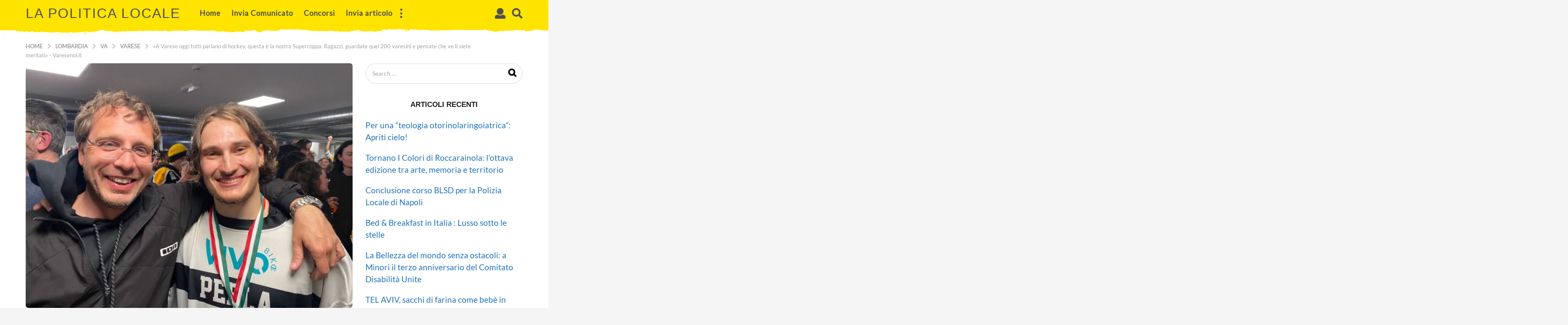

--- FILE ---
content_type: text/html; charset=UTF-8
request_url: https://lapoliticalocale.it/a-varese-oggi-tutti-parlano-di-hockey-questa-e-la-nostra-supercoppa-ragazzi-guardate-quei-200-varesini-e-pensate-che-ve-li-siete-meritati-varesenoi-it/
body_size: 23075
content:
<!DOCTYPE HTML><html lang="it-IT"><head><script data-no-optimize="1">var litespeed_docref=sessionStorage.getItem("litespeed_docref");litespeed_docref&&(Object.defineProperty(document,"referrer",{get:function(){return litespeed_docref}}),sessionStorage.removeItem("litespeed_docref"));</script> <meta charset="UTF-8"><meta name="viewport" content="width=device-width, initial-scale=1.0, maximum-scale=1.0, user-scalable=no"><link rel="pingback" href="https://lapoliticalocale.it/xmlrpc.php"><title>«A Varese oggi tutti parlano di hockey, questa è la nostra Supercoppa. Ragazzi, guardate quei 200 varesini e pensate che ve li siete meritati» &#x2d; Varesenoi.it &#x2d; La Politica Locale</title><meta name="robots" content="max-snippet:-1,max-image-preview:standard,max-video-preview:-1" /><link rel="canonical" href="https://lapoliticalocale.it/a-varese-oggi-tutti-parlano-di-hockey-questa-e-la-nostra-supercoppa-ragazzi-guardate-quei-200-varesini-e-pensate-che-ve-li-siete-meritati-varesenoi-it/" /><meta name="description" content="[ad_1] &laquo;Oltre 200 varesini lass&ugrave;, a 5 ore da Varese dopo un lungo viaggio in pullman o in auto, rappresentano un risultato eccezionale perch&eacute; a Cortina&#8230;" /><meta property="og:type" content="article" /><meta property="og:locale" content="it_IT" /><meta property="og:site_name" content="La Politica Locale" /><meta property="og:title" content="«A Varese oggi tutti parlano di hockey, questa è la nostra Supercoppa. Ragazzi, guardate quei 200 varesini e pensate che ve li siete meritati» &#x2d; Varesenoi.it" /><meta property="og:description" content="[ad_1] &laquo;Oltre 200 varesini lass&ugrave;, a 5 ore da Varese dopo un lungo viaggio in pullman o in auto, rappresentano un risultato eccezionale perch&eacute; a Cortina arriveranno spinte dalla passione&#8230;" /><meta property="og:url" content="https://lapoliticalocale.it/a-varese-oggi-tutti-parlano-di-hockey-questa-e-la-nostra-supercoppa-ragazzi-guardate-quei-200-varesini-e-pensate-che-ve-li-siete-meritati-varesenoi-it/" /><meta property="og:image" content="https://i3.wp.com/www.varesenoi.it/fileadmin/archivio/varesenoi/Pucci_Perla.jpeg?w=800&amp;resize=800,600&amp;ssl=1" /><meta property="og:image:width" content="800" /><meta property="og:image:height" content="600" /><meta property="article:published_time" content="2023-09-15T18:46:00+00:00" /><meta property="article:modified_time" content="2023-09-15T18:46:00+00:00" /><meta name="twitter:card" content="summary_large_image" /><meta name="twitter:title" content="«A Varese oggi tutti parlano di hockey, questa è la nostra Supercoppa. Ragazzi, guardate quei 200 varesini e pensate che ve li siete meritati» &#x2d; Varesenoi.it" /><meta name="twitter:description" content="[ad_1] &laquo;Oltre 200 varesini lass&ugrave;, a 5 ore da Varese dopo un lungo viaggio in pullman o in auto, rappresentano un risultato eccezionale perch&eacute; a Cortina arriveranno spinte dalla passione&#8230;" /><meta name="twitter:image" content="https://i3.wp.com/www.varesenoi.it/fileadmin/archivio/varesenoi/Pucci_Perla.jpeg?w=800&amp;resize=800,600&amp;ssl=1" /> <script type="application/ld+json">{"@context":"https://schema.org","@graph":[{"@type":"WebSite","@id":"https://lapoliticalocale.it/#/schema/WebSite","url":"https://lapoliticalocale.it/","name":"La Politica Locale","inLanguage":"it-IT","potentialAction":{"@type":"SearchAction","target":{"@type":"EntryPoint","urlTemplate":"https://lapoliticalocale.it/search/{search_term_string}/"},"query-input":"required name=search_term_string"},"publisher":{"@type":"Organization","@id":"https://lapoliticalocale.it/#/schema/Organization","name":"La Politica Locale","url":"https://lapoliticalocale.it/"}},{"@type":"WebPage","@id":"https://lapoliticalocale.it/a-varese-oggi-tutti-parlano-di-hockey-questa-e-la-nostra-supercoppa-ragazzi-guardate-quei-200-varesini-e-pensate-che-ve-li-siete-meritati-varesenoi-it/","url":"https://lapoliticalocale.it/a-varese-oggi-tutti-parlano-di-hockey-questa-e-la-nostra-supercoppa-ragazzi-guardate-quei-200-varesini-e-pensate-che-ve-li-siete-meritati-varesenoi-it/","name":"«A Varese oggi tutti parlano di hockey, questa è la nostra Supercoppa. Ragazzi, guardate quei 200 varesini e pensate che ve li siete meritati» &#x2d; Varesenoi.it &#x2d; La Politica Locale","description":"[ad_1] &laquo;Oltre 200 varesini lass&ugrave;, a 5 ore da Varese dopo un lungo viaggio in pullman o in auto, rappresentano un risultato eccezionale perch&eacute; a Cortina&#8230;","inLanguage":"it-IT","isPartOf":{"@id":"https://lapoliticalocale.it/#/schema/WebSite"},"breadcrumb":{"@type":"BreadcrumbList","@id":"https://lapoliticalocale.it/#/schema/BreadcrumbList","itemListElement":[{"@type":"ListItem","position":1,"item":"https://lapoliticalocale.it/","name":"La Politica Locale"},{"@type":"ListItem","position":2,"item":"https://lapoliticalocale.it/category/lombardia/","name":"Categoria: Lombardia"},{"@type":"ListItem","position":3,"item":"https://lapoliticalocale.it/category/lombardia/va/","name":"Categoria: VA"},{"@type":"ListItem","position":4,"item":"https://lapoliticalocale.it/category/lombardia/va/varese/","name":"Categoria: Varese"},{"@type":"ListItem","position":5,"name":"«A Varese oggi tutti parlano di hockey, questa è la nostra Supercoppa. Ragazzi, guardate quei 200 varesini e pensate che ve li siete meritati» &#x2d; Varesenoi.it"}]},"potentialAction":{"@type":"ReadAction","target":"https://lapoliticalocale.it/a-varese-oggi-tutti-parlano-di-hockey-questa-e-la-nostra-supercoppa-ragazzi-guardate-quei-200-varesini-e-pensate-che-ve-li-siete-meritati-varesenoi-it/"},"datePublished":"2023-09-15T18:46:00+00:00","dateModified":"2023-09-15T18:46:00+00:00","author":{"@type":"Person","@id":"https://lapoliticalocale.it/#/schema/Person/063497e4a10d92a398110633968851e9","name":"A.C."}}]}</script> <link rel='dns-prefetch' href='//www.googletagmanager.com' /><link rel='dns-prefetch' href='//fonts.googleapis.com' /><link rel='dns-prefetch' href='//pagead2.googlesyndication.com' /><link rel='dns-prefetch' href='//fundingchoicesmessages.google.com' /><link rel="alternate" type="application/rss+xml" title="La Politica Locale &raquo; Feed" href="https://lapoliticalocale.it/feed/" /><link rel="alternate" type="application/rss+xml" title="La Politica Locale &raquo; Feed dei commenti" href="https://lapoliticalocale.it/comments/feed/" /><link rel="alternate" type="application/rss+xml" title="La Politica Locale &raquo; «A Varese oggi tutti parlano di hockey, questa è la nostra Supercoppa. Ragazzi, guardate quei 200 varesini e pensate che ve li siete meritati» &#8211; Varesenoi.it Feed dei commenti" href="https://lapoliticalocale.it/a-varese-oggi-tutti-parlano-di-hockey-questa-e-la-nostra-supercoppa-ragazzi-guardate-quei-200-varesini-e-pensate-che-ve-li-siete-meritati-varesenoi-it/feed/" /><link data-optimized="2" rel="stylesheet" href="https://lapoliticalocale.it/wp-content/litespeed/css/33af4c9c9ae077e8e6803b63453f93e6.css?ver=6485c" /> <script type="litespeed/javascript" data-src="https://lapoliticalocale.it/wp-includes/js/jquery/jquery.min.js" id="jquery-core-js"></script>  <script type="litespeed/javascript" data-src="https://www.googletagmanager.com/gtag/js?id=GT-TXBSCR5" id="google_gtagjs-js"></script> <script id="google_gtagjs-js-after" type="litespeed/javascript">window.dataLayer=window.dataLayer||[];function gtag(){dataLayer.push(arguments)}
gtag("set","linker",{"domains":["lapoliticalocale.it"]});gtag("js",new Date());gtag("set","developer_id.dZTNiMT",!0);gtag("config","GT-TXBSCR5")</script> <link rel="https://api.w.org/" href="https://lapoliticalocale.it/wp-json/" /><link rel="alternate" title="JSON" type="application/json" href="https://lapoliticalocale.it/wp-json/wp/v2/posts/48794" /><link rel="EditURI" type="application/rsd+xml" title="RSD" href="https://lapoliticalocale.it/xmlrpc.php?rsd" /><link rel="alternate" title="oEmbed (JSON)" type="application/json+oembed" href="https://lapoliticalocale.it/wp-json/oembed/1.0/embed?url=https%3A%2F%2Flapoliticalocale.it%2Fa-varese-oggi-tutti-parlano-di-hockey-questa-e-la-nostra-supercoppa-ragazzi-guardate-quei-200-varesini-e-pensate-che-ve-li-siete-meritati-varesenoi-it%2F" /><link rel="alternate" title="oEmbed (XML)" type="text/xml+oembed" href="https://lapoliticalocale.it/wp-json/oembed/1.0/embed?url=https%3A%2F%2Flapoliticalocale.it%2Fa-varese-oggi-tutti-parlano-di-hockey-questa-e-la-nostra-supercoppa-ragazzi-guardate-quei-200-varesini-e-pensate-che-ve-li-siete-meritati-varesenoi-it%2F&#038;format=xml" /><link rel='dns-prefetch' href='https://i0.wp.com/'><link rel='preconnect' href='https://i0.wp.com/' crossorigin><link rel='dns-prefetch' href='https://i1.wp.com/'><link rel='preconnect' href='https://i1.wp.com/' crossorigin><link rel='dns-prefetch' href='https://i2.wp.com/'><link rel='preconnect' href='https://i2.wp.com/' crossorigin><link rel='dns-prefetch' href='https://i3.wp.com/'><link rel='preconnect' href='https://i3.wp.com/' crossorigin><meta property="og:image" content="https://i2.wp.com/www.varesenoi.it/fileadmin/archivio/varesenoi/Pucci_Perla.jpeg?ssl=1" /><meta name="twitter:image" content="https://i2.wp.com/www.varesenoi.it/fileadmin/archivio/varesenoi/Pucci_Perla.jpeg?ssl=1" /><meta name="generator" content="Site Kit by Google 1.146.0" /><meta name="google-adsense-platform-account" content="ca-host-pub-2644536267352236"><meta name="google-adsense-platform-domain" content="sitekit.withgoogle.com"> <script type="litespeed/javascript" data-src="https://pagead2.googlesyndication.com/pagead/js/adsbygoogle.js?client=ca-pub-2292052554853958&amp;host=ca-host-pub-2644536267352236" crossorigin="anonymous"></script> </head><body class="wp-singular post-template-default single single-post postid-48794 single-format-standard wp-theme-boombox boombox-theme-light one-sidebar sidebar-1_3 right-sidebar badge-face-text badges-outside-left bb-stretched-view"><div id="page-wrapper" class="page-wrapper"><header class="bb-show-desktop-header bb-header header-desktop no-bottom top-bg"><div class="top-header  large boxed menu-left"><div class="container"><div class="h-component m-1 logo"><div class="branding"><p class="site-title">
<a href="https://lapoliticalocale.it/">La Politica Locale		</a></p></div></div><div class="h-component m-2"><div class="bb-header-navigation header-item"><nav class="main-navigation"><ul id="menu-main-menu" class=""><li id="menu-item-298776" class="menu-item menu-item-type-custom menu-item-object-custom menu-item-home menu-item-298776"><a href="https://lapoliticalocale.it/">Home</a></li><li id="menu-item-297334" class="menu-item menu-item-type-post_type menu-item-object-page menu-item-297334"><a href="https://lapoliticalocale.it/invia-comunicato/">Invia Comunicato</a></li><li id="menu-item-310792" class="menu-item menu-item-type-taxonomy menu-item-object-category menu-item-310792"><a href="https://lapoliticalocale.it/category/concorsi/">Concorsi</a></li><li id="menu-item-378366" class="menu-item menu-item-type-post_type menu-item-object-page menu-item-378366"><a href="https://lapoliticalocale.it/invia-articolo/">Invia articolo</a></li></ul></nav><nav class="more-navigation header-item bb-toggle pos-">
<a class="more-menu-toggle element-toggle bb-header-icon" role="button" href="#" data-toggle=".more-menu">
<i class="bb-icon bb-ui-icon-dots"></i>
</a><div id="more-menu" class="more-menu bb-header-dropdown toggle-content"><div class="more-menu-header"></div><div class="more-menu-footer"><div class="bb-community community"><span class="text">La Politica Locale community</span>
<a class="create-post bb-btn bb-btn-default js-authentication" href="#sign-in"> <span>Create a post</span></a></div></div></div></nav></div></div><div class="h-component r-1 has-authentication has-search"><div class="header-item bb-header-user-box bb-toggle pos-right">
<a class="bb-header-icon js-authentication" role="button" data-toggle=".bb-header-user-box .menu" href="#sign-in">
<i class="bb-icon bb-ui-icon-user"></i>	</a></div><div class="bb-header-search header-item bb-toggle bb-focus pos-right">
<a class="form-toggle element-toggle element-focus bb-header-icon" href="#" role="button" data-toggle=".search-dropdown" data-focus=".search-form input">
<i class="bb-icon bb-ui-icon-search"></i>
</a><div class="search-dropdown bb-header-dropdown toggle-content"><form role="search" method="get" class="search-form form" action="https://lapoliticalocale.it/">
<input type="search" class="pull-left" name="s" value="">
<button class="search-submit pull-right"
type="submit">Search</button></form></div></div></div></div><div class="pattern">
<svg version="1.1" xmlns="http://www.w3.org/2000/svg" xmlns:xlink="http://www.w3.org/1999/xlink" x="0px" y="0px"
viewBox="0 0 1572.4 32.6" style="enable-background:new 0 0 1572.4 32.6;" xml:space="preserve"  preserveAspectRatio="xMidYMin meet">
<g>
</g>
<g text-rendering="geometricPrecision" shape-rendering="geometricPrecision" image-rendering="optimizeQuality">
<g>
<path d="M1158.8,10h-2c0.2,1.4,0.5,1.4,1,2.6h3C1160.5,10.4,1161,11.6,1158.8,10z"/>
<path d="M1161.9,13.6h5v-1C1163.1,12.1,1163.1,11.3,1161.9,13.6z"/>
<path d="M244.1,18.2v3.1l1.9,0.6l0,0c0-0.9,0.2-1.5-0.3-2.4C244.9,18.2,244.6,18.6,244.1,18.2z"/>
<path d="M247.2,19.4h2c1.9-1.5,1.8-0.7,1-2.6l-1.9,1.1C246.8,19,247.9,17.7,247.2,19.4z"/>
<path d="M1029.4,14.8l-1.1,2h4c-0.8-1.1-0.3-0.6-1.5-1.4C1028.9,14.2,1030.7,15.5,1029.4,14.8z"/>
<path d="M1029.4,14.8C1029.4,14.7,1029.4,14.7,1029.4,14.8L1029.4,14.8L1029.4,14.8z"/>
<path d="M1052.4,18.8c3.6-0.5,2.7-0.1,3-2.1C1051.7,17.3,1052.6,16.8,1052.4,18.8z"/>
<path d="M338.2,19.9c3.6-0.5,2.7-0.1,3-2.1C337.6,18.3,338.5,17.8,338.2,19.9z"/>
<path d="M1149.7,13c-1.7,1.4-0.2,0.2,0.3,0.7l0,0c0.6,0.2-0.7,0.9,1.9,0c1.7-0.6,0.3,0,0.9-1l-0.9-0.6
C1149.7,12.5,1150.7,11.9,1149.7,13z"/>
<path d="M1159.9,14.8c0.2,0.7,1.2,1,3,1s1.6-0.8,2-1.6C1162.2,14.9,1163.8,14.7,1159.9,14.8z"/>
<path d="M315.2,15.7L315.2,15.7L315.2,15.7L315.2,15.7z"/>
<path d="M315.2,15.8c-0.8,1.8-1.5,1.9,3,2.1c-0.8-1.1-0.3-0.6-1.5-1.4C314.8,15.2,316.6,16.5,315.2,15.8z"/>
<path d="M174.1,22.9v1.6h3C176.3,23,177.1,23.4,174.1,22.9z"/>
<polygon points="251.1,19.3 249.1,19.3 247.1,21 251.1,20.4 		"/>
<path d="M346.2,18.3c4.7-0.2,1.8,0.6,4-1C347.6,16.7,348.1,16.8,346.2,18.3z"/>
<path d="M1138.4,12.2C1138.5,12.2,1138.4,12.2,1138.4,12.2L1138.4,12.2z"/>
<path d="M1136.9,13.6c6.6-0.9,2-1,2-1c-0.6-0.2-0.6-0.3-0.5-0.4c-0.1,0-0.3,0.1-0.7,0.3C1135.5,13.4,1137.4,12.6,1136.9,13.6z"/>
<path d="M182.1,22h-2c0.1,1.5,0.3,1,2,1.6V22z"/>
<path d="M760.6,14.2h2v-1.6C760.2,13.4,761.3,12.7,760.6,14.2z"/>
<path d="M246.1,22v1.6h2C247.4,22,248.2,22.8,246.1,22z"/>
<path d="M260.1,18.3h3v-1C260.3,17.7,261.7,17.2,260.1,18.3z"/>
<rect x="382.3" y="15.3" width="2" height="1"/>
<rect x="244.1" y="16.8" width="2" height="1"/>
<rect x="400.3" y="30.3" width="2" height="1"/>
<rect x="1095.9" y="15.8" width="2" height="1"/>
<rect x="15.9" y="28.3" width="2" height="1"/>
<rect x="519.4" y="23.5" width="2" height="1"/>
<path d="M1039.3,18.3c-1.7,0.9,1.2,0.3,1.2,0.3C1042.9,19,1040.3,17.8,1039.3,18.3z"/>
<path d="M325.2,19.4c-1.7,0.9,1.2,0.3,1.2,0.3C328.8,20.1,326.2,18.8,325.2,19.4z"/>
<path d="M335.2,19.4c-1.7,0.9,1.2,0.3,1.2,0.3C338.8,20.1,336.2,18.8,335.2,19.4z"/>
<path d="M1016.6,25c-1.7,0.9,1.2,0.3,1.2,0.3C1020.3,25.8,1017.7,24.6,1016.6,25z"/>
<path d="M488.3,30.3c-1.7,0.9,1.2,0.3,1.2,0.3C491.9,31,489.3,29.8,488.3,30.3z"/>
<path d="M729.8,16.8l1.8-1.1C728,15.9,730.4,15.2,729.8,16.8z"/>
<path d="M991.7,26.1c0,1.5,0.7,0,0.7,0C993.4,25.9,991.8,24.9,991.7,26.1z"/>
<path d="M324.1,17.3c0,1.5,0.7,0,0.7,0C325.8,17.1,324.2,16.1,324.1,17.3z"/>
<path d="M1042,15.8c0.9-0.2-0.7-1.2-0.7,0C1041.3,17.2,1041.9,15.8,1042,15.8z"/>
<path d="M327.9,16.8c0.9-0.2-0.7-1.2-0.7,0C327.2,18.2,327.8,16.8,327.9,16.8z"/>
<path d="M1038.2,16.2c0,1.5,0.7,0,0.7,0C1039.9,16.1,1038.2,15,1038.2,16.2z"/>
<path d="M317,19.8l-1.8,1.1C317.5,20.5,316.5,21.2,317,19.8z"/>
<path d="M1071.7,17.7l-1.8,1.1C1072.2,18.4,1071.2,19.2,1071.7,17.7z"/>
<path d="M358,17.2l-1.8,1.1C358.5,17.9,357.5,18.7,358,17.2z"/>
<path d="M13.7,14.1l-1.8,1.1C14.3,14.8,13.2,15.5,13.7,14.1z"/>
<path d="M1023,15.8l2.2,0.9C1024.4,15.5,1025.9,16.1,1023,15.8z"/>
<path d="M309,16.9l2.2,0.9C310.3,16.6,311.8,17.1,309,16.9z"/>
<path d="M804.4,12.8l2.2,0.9C805.7,12.4,807.2,12.9,804.4,12.8z"/>
<path d="M1289.8,27.9l2.2,0.9C1291.2,27.5,1292.7,28,1289.8,27.9z"/>
<path d="M546.2,27.9l2.2,0.9C547.5,27.5,549,28,546.2,27.9z"/>
<path d="M1031.1,18.8l-1.8,1.1C1031.6,19.4,1030.6,20.2,1031.1,18.8z"/>
<path d="M1049.3,18.3c-0.1,0.1,0.1,0.1,0.2,0.2C1049.4,18.4,1049.3,18.3,1049.3,18.3z"/>
<path d="M1049.5,18.5L1049.5,18.5L1049.5,18.5z"/>
<path d="M848.9,11.2L848.9,11.2L848.9,11.2z"/>
<path d="M848.7,11c-0.1,0.1,0.1,0.1,0.2,0.2C848.8,11.1,848.7,11,848.7,11z"/>
<path d="M164.4,22.2l-0.3-0.2C164,22,164.4,22.1,164.4,22.2z"/>
<path d="M133.3,22.2L133,22C132.9,22,133.3,22.1,133.3,22.2z"/>
<path d="M741.9,17.5l-0.3-0.2C741.5,17.3,741.8,17.4,741.9,17.5z"/>
<path d="M189.4,24.3l-0.3-0.2C189,24.1,189.4,24.2,189.4,24.3z"/>
<path d="M223.4,24.3l-0.3-0.2C223,24.1,223.4,24.2,223.4,24.3z"/>
<path d="M242.4,22.7l-0.3-0.2C242,22.6,242.4,22.6,242.4,22.7z"/>
<path d="M872.7,32.3l0.2,0.1C872.8,32.4,872.7,32.3,872.7,32.3z"/>
<path d="M872.9,32.4L872.9,32.4C872.9,32.5,872.9,32.5,872.9,32.4z"/>
<path d="M873,32.5L873,32.5C873.1,32.6,872.9,32.5,873,32.5z"/>
<path d="M1572.4,12.6V0H0v12.4h4.9c3.7-0.1,0.7-0.4,5.2-0.5c3.7-0.1,3.4,0.5,5.6,0.3c6.4-0.5,6.9-1.7,14.3,0.3
c2.4-0.8,1.1-0.6,4-1c0.8,1.2,2.9,1.8,5,2.1c1.2-1.4,0.5-1.5-1-2.6c4.2,0.5,2.7,0.6,6-0.5c-0.2,1.4-0.5,1.4-1,2.6h3
c0.1-2.1-0.3-1.2,1-2.6c5.6,2.2-0.5,3.8,6,4.7c-0.2-1.4-0.5-1.4-1-2.6l7.8,1.8c4.3,1.4,4.4,0.5,8.9,0.6c5.3,0.1,0.7,0.5,6.3,0.8
c-2.4,2-3.8,1.4,1,1.6c0.4-2.4,0.8-1.4,3-3.1l7,2.1c4-0.2,8.6-1.9,11.5-1.7c3.7,0.3,3.1,0.2,2.3,2.1c5.9,0.1,16,0.6,21.2-0.9
c4.9,1.4,20,1,26.6,1.8c8.4,1.1,6.7-0.1,13.5,0.2c2.1,0.1,4-1.4,5.8-1.4l15.8,1.8c4.6,0.4,4.5-0.4,9.6,0.1
c2.7,0.3,5.7,0.7,7.3,0.5c3.8-0.4-1.4-1.8,2.8-1.8l10.5,1.4c4.1,0,10.4,0.6,12.5-1.4l3.6,1.1c1-1.2-0.6-0.6,2-1
c0.2-0.1,3.3-0.1,3.9-0.1c7.1-0.3,18.6-3.1,20.1,0.1h4c1.6-2-0.1-0.7,4.2-0.8c2.4,0,1.9-0.3,4.7-0.8c4.2-0.6,1.7,0.2,5,0l13.3-2.4
c4.4-0.4,7.8-4.3,15.8-1.2c9.9,3.8,4.4,0.3,14.3,2c4.5,0.8,1.9-0.4,6.8,0.6l3.6,0.9c6,0.5,7.9,1.6,12.5-0.5
c6.5,1.6,10.6-0.4,14-0.4c1.7,0,2.8,0.6,5.4,0.5s4.7-0.2,7.5-0.2v-1c3.9,1.4,7.8,0.5,13,0.5h1c4.6,0,13.6-0.5,15.8-0.4
c3.9,0.3,8.9,0,12.2-1.1c0.2,0.1,0.5,0.1,0.6,0.2l1.3,0.4c0.2,0.1,0.5,0.1,0.7,0.2l2.7,1.5l2.8-1.7c4.6,0.6,4.6,0.4,8.2-0.1
c2.5-0.3,0.9,0.3,1.8-0.9c4.1,1.5,0.4,0.6,4.3,0.8c1.9,0.1,0.9,0,1.9,0.2c2.9,0.5,6.4-0.1,11.7,0.1c4.4,0.2-0.1-0.2,5.5-0.6
l11.5,0.9c1.7,0,1.3-0.2,4.6-0.1c2.4,0.1,6.7-1,9.5-1.3c1.9,1.5,7.8,2.4,12.2,2.6s5.5-1.9,10.8-2l26.5-0.4
c3.6,0.1,1.8,1.3,4.4,1.4c3,0.1-1.2-0.1,1.9,0c3.5,0,3.9-0.6,7.2-0.9c1.2-0.1,5.6-1.1,7-1.1c12.2,0.1,22.5,0.6,34.1,1.2l11-0.1
c4.8-0.2,3.8-0.4,8.2,1.2c6.3-2.7,6.6-1.3,13.9-2.2c1,1.1,1.7,0.3,1.9,1.9c2.6-0.4,2.7-0.8,5.1-1.4c-1.2,2.7,4.5,2.9,8.7,2.7
c2.9-0.1,2.7-0.6,7.3-0.6c0.9,1.2-0.6,0.6,2,1c1.6-1.3,1.2-0.6,2-2.1c3.2,0.5,3.9,2.2,7,2.6l10-0.5l2,1.5l10.8-0.2
c0.2,0,0.5,0,0.6,0l2.4-0.4c2.8-0.2,5.3,0.2,6.8-1.9l3,1c0.3,0,7.8-0.8,15,1c3.3-1.1,1.8-1,6-0.5c-0.1-2.7-0.8-1.4-1.7-3.6
c7.1,0,6.5-0.5,10.7,1c4.7-0.2,1.6-0.4,5.2-0.7c3.6-0.2-1.8,0.6,2.7,0.1c5.1-0.6,1.2-2.2,10.6-0.6c9.3,1.5-0.3,1.5,6.3,2.9
c8.9,1.9,0.8-0.4,9.3,2.5c2.1-0.5,0.9-0.4,4-0.5c1.2-2.7,0.6-3,6.1-4.6c3.9-1.2,7.6-0.8,11.3-0.5c1.5,0.1,5.2-0.2,8.5-0.2l-2,1.6
h3l0.1,0.1v0.1l0,0h-0.2l1.7,0.5c0.8-1.6,0.4-0.9,2-2.1c2,0.6,6.1,1.3,8,1.4c2,0.1,0-0.2,3.4,0c1.8,0.1,2.5,0.2,4.6,0.2
c-0.2-1.5-0.1-1.2-1-2.1h6c0.8-1.2,1.7-0.9,2-2.6l21,1c1.5-2-0.2-0.5,3-0.9l2.3-0.5c0.1,0.1,0.5-0.1,0.7-0.2
c2.1,1.5,0.6,0.7,4,1.6c1.2-0.4,3.7-2.2,10,0c1.4-1,0.4-1,4.2-0.9c0.2,0,0.5,0,0.6,0c3.5,0.1,5.5,0,7.9,0.5
c12.2,2.8,8.8,0.3,16.3,0.9c5.6,0.5-3,0.4,8,1.1c1.8,0.1,2.2,0.2,4,0.6l12.9,1.8c0.1,0,2.5,0.1,3.2,0.2c0.8-1.5-0.2-0.8,2-1.6
l1.2,0.4c0.1,0,0.4,0.1,0.6,0.2c5.8,1.8,3.5,0.6,11.2,1.5c0.8-1.5-0.2-0.8,2-1.6c3.9,1.4,4.5,0.8,9.8,0.9
c11.2,0.1,11.7,0,16.2-1.9c3.1,0.5,1.1,0.3,2.2,0.5c1.8,0.4,0.2,0.1,1.7,0.3c2.1,0.2-0.3-0.5,3.1,0.3c7.9,1.9,2.5,0.3,6.6,0.8
c3,0.3-0.6,0.8,4.3,0.7c4.1-0.1,2.9-1.9,11.1,1c3.8-0.9,6.9-0.4,13.6-0.3c8.3,0.1,7.2-0.4,8.1-0.4c1.8,0,0.5-0.6,1.3,0.7h3
c1.3-1.8,2.2,0.1,11-2.1c3.1-0.8,3.2-1.5,7.5-1.5c4.7,0,3.6-0.8,7.8-0.5c3.8,0.3,4.2,1.1,6,1.6c3.1,0.7-0.7-0.8,5.6,0.8
c5.6,1.3,7.6,0.5,10.2,1c0.3,0,1,0.2,1.2,0.3l1.4,0.4c1.6-1.3,1.2-0.6,2-2.1c5.3,0.8,0.7,1.4,7.4,0.8c1-0.1,3.3-0.3,4.2-0.5
c3.4-0.7,1,1.1,1.9,0.7c2.4,0.8,3.7,1.3,8.6,0.8c1.6-0.2,3.6-0.6,5.5-0.8c4.7-0.6,1.3,0.7,4-1.2l2.9,1.1c5.8-2,8.5-1.8,9-4.7
c1.5,0,2.6,0.1,3.6,0.2l10.3,0.3c3.4-0.3,2.9-1.2,3.7-1.7c0.5-0.3,1.1-0.6,1.4-0.8c2.2,0.7,3,0.9,5,1.6c0.3-0.4,0.3-0.6,0.2-0.7
c0.1,0,0.3,0,0.7-0.1c1.9-0.4,5,0.8,6.2,1.2c5.6-1.4,9.5,0.2,16-1.6c5.2,1.8,1.8,0.8,8,0.5c1,1.3-0.4,0.7,2.4,0.9l2-0.1
c0.2,0,1.2,0.1,1.5,0.2c0.2-0.1,2-1.7,2,0h13c-3.1,0-4.1,0.5-6,1c2.6,2.1,1.9,1.6,8,1.6c-1.3-1.4-0.9-0.6-1-2.6l5-1
c2.5,0.6,4.6,0.9,7.1,1.6l2.9-1.1c3.2,0.4,6.3,1.3,8.2,1.5c6.1,0.6,13.7-0.1,19.9,0.1c4.5,0.2,5.7-0.6,6.9-0.5l4.6,1.4
c4.7,0.6,11,1.6,16.4-0.3c3,1.3,6,0.9,10.2,1.1l3.8-0.6c5.5,0,8.8,0.5,13-1c1,1.3-0.4,0.7,2.4,0.9c4,0.3,7.7-0.3,10.6-0.4
c5.3-0.1,5,0.6,11-0.5c2.6-0.5,1,0.3,2-1c2.5,0.9,4.4,1.2,7,2.1c2.8-1,1.3-0.8,5.5-0.9c0.2,0,0.5,0,0.7,0l1.7-0.3
c4-0.5,7,0,8.4-0.3c1.7-0.3-0.2,0,1.8-0.7c2.5,1.8,2.2,1.3,6,1.1l34.3,0.2c1.9,0.1,4.5-0.3,7.7-0.3c6,0,8.2,1.2,13.1,0.1
c2.4-0.6,1,0.1,1.9-1.1c1,0.1,2.4-0.4,3.6-0.3l0,0c0.2,0,4.3,2.5,4.5,2.5l18.5,2.5c1.8,0,3.5,1.3,5.6,1.2
c6.8-0.3,6.2-0.9,14.6-1.9c6.6-0.8,20.4-0.2,25.3-1.6c5.3,1.4,11.9-1.1,17.8-1.2c3.8-0.1,4.6,0.9,8.3,0.6c3-0.1,5.3,0,9.3,0.2
l6.7-1.2c2.2,1.7,2.2,2.8,2.6,5.2c4.8-0.2,3.4,0.3,1-1.6c5.6-0.2,1-0.7,6.3-0.8c4.5,0,4.5,0.9,8.9-0.6l7.8-2.2
c-0.5,1.2-0.8,1.2-1,2.6c6.6-0.9,0.4-2.6,6-4.7c1.3,1.4,0.9,0.6,1,2.6h3c-0.5-1.2-0.8-1.2-1-2.6c3.3,1.1,1.8,1,6,0.5
c-1.5,1.1-2.2,1.2-1,2.6c2.2-0.3,4.2-0.9,5-2.1c3,0.4,1.1,2.4,3.5,3.2c7.4-2.1,7.8-0.9,14.3-0.3c2.1,0.2,1.8-0.4,5.6-0.3
C1571.7,12.4,1571.6,12.5,1572.4,12.6L1572.4,12.6z"/>
</g>
</g>
<g>
</g>
</svg></div></div></header><header class="bb-header header-mobile h-style h-style-left large bb-show-mobile-header"><div class="container header-row"><div class="header-row-layout"><div class="header-col header-c"><div class="branding"><p class="site-title">
<a href="https://lapoliticalocale.it/">
</a></p></div></div><div class="header-col header-r"><div class="bb-header-search header-item bb-toggle bb-focus pos-right">
<a class="form-toggle element-toggle element-focus bb-header-icon" href="#" role="button" data-toggle=".search-dropdown" data-focus=".search-form input">
<i class="bb-icon bb-ui-icon-search"></i>
</a><div class="search-dropdown bb-header-dropdown toggle-content"><form role="search" method="get" class="search-form form" action="https://lapoliticalocale.it/">
<input type="search" class="pull-left" name="s" value="">
<button class="search-submit pull-right"
type="submit">Search</button></form></div></div><div class="header-item bb-header-user-box bb-toggle pos-right">
<a class="bb-header-icon js-authentication" role="button" data-toggle=".bb-header-user-box .menu" href="#sign-in">
<i class="bb-icon bb-ui-icon-user"></i>	</a></div></div></div></div></header><nav class="bb-fixed-pagination bb-el-before-main-cnt hide"><ul><li class="page prev-page">
<a class="pg-arrow" href="https://lapoliticalocale.it/cinquantanni-di-grandi-hit-in-arena/">
<span class="pg-arrow-icon"><i class="bb-icon bb-ui-icon-chevron-left"></i></span>
</a>
<a class="pg-link" href="https://lapoliticalocale.it/cinquantanni-di-grandi-hit-in-arena/"></a><div class="pg-content"><div class="pg-col pg-thumb-col"><div class="pg-thumb thumb-circle"><div class="bb-media-placeholder" style="padding-bottom:100%;"><img data-lazyloaded="1" src="[data-uri]" post-id="49321" fifu-featured="1" width="150" height="150" data-src="https://i1.wp.com/www.veronanews.net/wp-content/uploads/2023/09/98ab0b03-72bd-4440-b08f-1aff9d207ce0.jpg?w=150&amp;resize=150,150&amp;ssl=1" class="attachment-thumbnail size-thumbnail wp-post-image" alt="Cinquant’anni di grandi hit in Arena" title="Cinquant’anni di grandi hit in Arena" title="Cinquant’anni di grandi hit in Arena" decoding="async" /></div></div></div><div class="pg-col pg-info-col"><h4 class="pg-title">Cinquant’anni di grandi hit in Arena</h4><div class="bb-author-vcard-mini pg-author-vcard"><div class="author-info">
<span class="auth-name">
<span class="auth-byline">by</span>
<a class="auth-url" href="https://lapoliticalocale.it/author/admin_vrn/">
<span>Admin Vrn</span>
</a>
</span></div></div></div></div></li><li class="page next-page">
<a class="pg-arrow" href="https://lapoliticalocale.it/la-foto-del-mio-cuore-odoni-inginocchiato-con-la-coppa-italia-varesenoi-it/">
<span class="pg-arrow-icon"><i class="bb-icon bb-ui-icon-chevron-right"></i></span>
</a>
<a class="pg-link" href="https://lapoliticalocale.it/la-foto-del-mio-cuore-odoni-inginocchiato-con-la-coppa-italia-varesenoi-it/"></a><div class="pg-content"><div class="pg-col pg-thumb-col"><div class="pg-thumb thumb-circle"><div class="bb-media-placeholder" style="padding-bottom:100%;"><img data-lazyloaded="1" src="[data-uri]" post-id="48886" fifu-featured="1" width="150" height="150" data-src="https://i3.wp.com/www.varesenoi.it/typo3temp/pics/o_9ffed99ecf.jpeg?w=150&amp;resize=150,150&amp;ssl=1" class="attachment-thumbnail size-thumbnail wp-post-image" alt="«La foto del mio cuore? Odoni inginocchiato con la Coppa Italia» &#8211; Varesenoi.it" title="«La foto del mio cuore? Odoni inginocchiato con la Coppa Italia» &#8211; Varesenoi.it" title="«La foto del mio cuore? Odoni inginocchiato con la Coppa Italia» &#8211; Varesenoi.it" decoding="async" loading="lazy" /></div></div></div><div class="pg-col pg-info-col"><h4 class="pg-title">«La foto del mio cuore? Odoni inginocchiato con la Coppa...</h4><div class="bb-author-vcard-mini pg-author-vcard"><div class="author-info">
<span class="auth-name">
<span class="auth-byline">by</span>
<a class="auth-url" href="https://lapoliticalocale.it/author/andrea_confalonieri_e_fabio_gandini/">
<span>Andrea Confalonieri e Fabio Gandini</span>
</a>
</span></div></div></div></div></li></ul></nav><div class="bb-sticky bb-floating-navbar bb-el-before-main-cnt"><div class="bb-sticky-el floating-navbar-inner"><div class="container"><div class="navbar-content"><div class="navbar-col navbar-col1"><div class="f-n-post-title-block"><h2 class="f-n-post-title">«A Varese oggi tutti parlano di hockey, questa è la...</h2></div></div></div></div></div></div><main id="main" role="main"><div class="container single-container s-mt-sm"><article id="post-48794" class="single post bb-post-single style2 post-48794 type-post status-publish format-standard has-post-thumbnail category-varese" data-post-id="48794" itemscope="" itemtype="http://schema.org/Article"><div class="single-top-container bb-mb-el mb-xs"><nav class="s-post-breadcrumb bb-breadcrumb clr-style1"><div class="breadcrumb-inner" role="navigation" aria-label="Breadcrumb"><ol itemscope itemtype="http://schema.org/BreadcrumbList"><li itemprop="itemListElement" itemscope itemtype="http://schema.org/ListItem"><a class="ordinal-item" itemprop="item" href="https://lapoliticalocale.it/" >
<span itemprop="name">Home</span>
</a><meta itemprop="position" content="1" /></li><li class="ordinal-item" itemprop="itemListElement" itemscope itemtype="http://schema.org/ListItem">
<i class="sep-icon bb-icon bb-ui-icon-angle-right"></i>					<a itemprop="item" href="https://lapoliticalocale.it/category/lombardia/">
<span itemprop="name">Lombardia</span>
</a><meta itemprop="position" content="2" /></li><li class="ordinal-item" itemprop="itemListElement" itemscope itemtype="http://schema.org/ListItem">
<i class="sep-icon bb-icon bb-ui-icon-angle-right"></i>					<a itemprop="item" href="https://lapoliticalocale.it/category/lombardia/va/">
<span itemprop="name">VA</span>
</a><meta itemprop="position" content="3" /></li><li class="ordinal-item" itemprop="itemListElement" itemscope itemtype="http://schema.org/ListItem">
<i class="sep-icon bb-icon bb-ui-icon-angle-right"></i>					<a itemprop="item" href="https://lapoliticalocale.it/category/lombardia/va/varese/">
<span itemprop="name">Varese</span>
</a><meta itemprop="position" content="4" /></li><li itemprop="itemListElement" itemscope itemtype="http://schema.org/ListItem">
<i class="sep-icon bb-icon bb-ui-icon-angle-right"></i>					<a itemprop="item" href="https://lapoliticalocale.it/a-varese-oggi-tutti-parlano-di-hockey-questa-e-la-nostra-supercoppa-ragazzi-guardate-quei-200-varesini-e-pensate-che-ve-li-siete-meritati-varesenoi-it/" class="last-item"><span itemprop="name">«A Varese oggi tutti parlano di hockey, questa è la nostra Supercoppa. Ragazzi, guardate quei 200 varesini e pensate che ve li siete meritati» - Varesenoi.it</span></a><meta itemprop="position" content="5"></li></ol></div></nav></div><div class="single-main-container"><div class="bb-row"><div class="bb-col col-content"><div class="bb-row"><div class="bb-col col-site-main"><div class="site-main" role="main"><figure class="s-post-thumbnail post-thumbnail bb-mb-el"><div class="bb-media-placeholder no-padding"><img data-lazyloaded="1" src="[data-uri]" width="768" height="576" post-id="48794" fifu-featured="1" data-src="https://i3.wp.com/www.varesenoi.it/fileadmin/archivio/varesenoi/Pucci_Perla.jpeg?w=768&amp;resize=768,0&amp;ssl=1" class="attachment-boombox_image768 size-boombox_image768 wp-post-image" alt="«A Varese oggi tutti parlano di hockey, questa è la nostra Supercoppa. Ragazzi, guardate quei 200 varesini e pensate che ve li siete meritati» &#8211; Varesenoi.it" title="«A Varese oggi tutti parlano di hockey, questa è la nostra Supercoppa. Ragazzi, guardate quei 200 varesini e pensate che ve li siete meritati» &#8211; Varesenoi.it" decoding="async" /></div></figure><div class="s-post-inner"><div class="s-post-main mb-md bb-mb-el bb-card-item"><header class="s-post-header entry-header bb-mb-el"><div class="s-post-microdata mf-hide">
<span itemprop="image" itemscope="" itemtype="https://schema.org/ImageObject"><meta itemprop="url" content="https://i3.wp.com/www.varesenoi.it/fileadmin/archivio/varesenoi/Pucci_Perla.jpeg?w=768&#038;resize=768,0&#038;ssl=1"><meta itemprop="width" content="768"><meta itemprop="height" content="">
</span>
<span itemprop="publisher" itemscope="" itemtype="https://schema.org/Organization"><meta itemprop="name" content="La Politica Locale"><meta itemprop="url" content="https://lapoliticalocale.it/">
</span>
<time itemprop="datePublished" datetime="2023-09-15T20:46:00+02:00">2 anni ago</time>
<time itemprop="dateModified" datetime="2023-09-15T20:46:00+02:00">2 anni ago</time><meta itemscope="" content="" itemprop="mainEntityOfPage" itemtype="https://schema.org/WebPage" itemid="https://lapoliticalocale.it/a-varese-oggi-tutti-parlano-di-hockey-questa-e-la-nostra-supercoppa-ragazzi-guardate-quei-200-varesini-e-pensate-che-ve-li-siete-meritati-varesenoi-it/"></div><div class="s-post-header-top d-table-center-sm bb-mb-el"><div class="d-table-cell text-left-sm"><p class="bb-cat-links size-lg s-post-cat-links" itemprop="keywords"><a href="https://lapoliticalocale.it/category/lombardia/va/varese/" rel="category tag">Varese</a></p></div></div><h1 class="entry-title s-post-title bb-mb-el" itemprop="headline">«A Varese oggi tutti parlano di hockey, questa è la nostra Supercoppa. Ragazzi, guardate quei 200 varesini e pensate che ve li siete meritati» &#8211; Varesenoi.it</h1><hr class="bb-separator s-post-header-sep bb-mb-el" /></header><div class="s-post-meta-block bb-mb-el"><div class="post-meta-content row"><div class="d-table-center-sm"><div class="col-l d-table-cell col-md-6 col-sm-6 text-left-sm"><div class="bb-author-vcard-mini size-md" itemprop="author" itemscope="" itemtype="http://schema.org/Person"><div class="author-avatar mf-hide"><a href="https://lapoliticalocale.it/author/b733496fffbc9377cab6b9ac869b0b9b/"><img data-lazyloaded="1" src="[data-uri]" alt='A.C.' data-src='https://lapoliticalocale.it/wp-content/litespeed/avatar/155dd8556d3d5d77be239a06f8f0e1ec.jpg?ver=1762618312' data-srcset='https://lapoliticalocale.it/wp-content/litespeed/avatar/9ac02a666d60d74a157751d31674f609.jpg?ver=1762618312 2x' class='avatar avatar-74 photo avatar-default' height='74' width='74' itemprop="image" loading='lazy' decoding='async'/></a></div><div class="author-info">
<span class="auth-name mf-hide">
<span class="auth-byline">by</span>
<a class="auth-url" href="https://lapoliticalocale.it/author/b733496fffbc9377cab6b9ac869b0b9b/" itemprop="url">
<span itemprop="name">A.C.</span>
</a>
</span><span class="auth-posted-on"><time class="entry-date published " datetime="2023-09-15T20:46:00+02:00">2 anni ago</time><time class="entry-date updated mf-hide" datetime="2023-09-15T20:46:00+02:00">2 anni ago</time></span></div></div></div></div></div></div><div itemprop="articleBody" class="s-post-content s-post-small-el bb-mb-el"><p> [ad_1]</p><div><p>«Oltre 200 varesini lassù, a 5 ore da Varese dopo un lungo viaggio in pullman o in auto, rappresentano un risultato eccezionale perché a Cortina arriveranno spinte dalla passione, e questa passione è stata accesa da un gruppo di ragazzi in maglia giallonera e dalla dirigenza, con l&#8217;aiuto del rinnovato palaghiaccio» dice Claudio Pucci che farà parte di questa onda varesina così come ha fatto parte, sempre, dello zoccolo duro giallonero e degli amici del club con il suo Centro&#8230;</p></div>
[ad_2]
Leggi tutto l&#8217;articolo «A Varese oggi tutti parlano di hockey, questa è la nostra Supercoppa. Ragazzi, guardate quei 200 varesini e pensate che ve li siete meritati» &#8211; Varesenoi.it <br /><a href="https://www.varesenoi.it/2023/09/15/leggi-notizia/argomenti/hockey/articolo/pucci-a-varese-tutti-parlano-di-hockey-ragazzi-guardate-quei-200-varesini-e-giocate-liberi-e.html">www.varesenoi.it </a> è stato pubblicato il 2023-09-15 20:46:00 da A.C.</p></div><nav class="bb-next-prev-pagination s-post-next-prev-pg mb-md bb-mb-el pg-lg"><h2 class="screen-reader-text">Post Pagination</h2><ul class="pg-list"><li class="pg-item page-nav prev-page"><a class="prev-page-link page-link" href="https://lapoliticalocale.it/cinquantanni-di-grandi-hit-in-arena/" rel="prev"><i class="bb-icon bb-ui-icon-chevron-left"></i><span class="text big-text">Previous Post</span><span class="text small-text">Previous</span></a></li><li class="pg-item page-nav next-page"><a class="next-page-link page-link" href="https://lapoliticalocale.it/la-foto-del-mio-cuore-odoni-inginocchiato-con-la-coppa-italia-varesenoi-it/" rel="next"><i class="bb-icon bb-ui-icon-chevron-right"></i><span class="text big-text">Next Post</span><span class="text small-text">Next</span></a></li></ul></nav><hr class="bb-separator bb-mb-el" /></div><section id="boombox_comments" class="bb-comments bb-card-item s-post-small-el mb-md bb-mb-el"><div id="comments" class="comments"><h2 class="comments-title">
0 Comments</h2><div id="respond" class="comment-respond"><h2 id="reply-title" class="comment-reply-title"> <small><a rel="nofollow" id="cancel-comment-reply-link" href="/a-varese-oggi-tutti-parlano-di-hockey-questa-e-la-nostra-supercoppa-ragazzi-guardate-quei-200-varesini-e-pensate-che-ve-li-siete-meritati-varesenoi-it/#respond" style="display:none;">Annulla risposta</a></small></h2><p class="must-log-in">You must be <a href="#sign-in" class="js-authentication">logged in</a> to post a comment.</p></div></div></section><nav class="bb-post-nav s-post-small-el bb-mb-el bb-no-play"><div class="row"><ul><li class="prev-page col-xs-12 col-md-6 col-lg-6">
<span class="meta-nav">Previous Post</span><div class="pg-item bb-card-item"><div class="pg-thumb-col pg-col">
<a class="pg-thumb" href="https://lapoliticalocale.it/cinquantanni-di-grandi-hit-in-arena/"><div class="bb-media-placeholder" style="padding-bottom:100%;"><img data-lazyloaded="1" src="[data-uri]" post-id="49321" fifu-featured="1" width="150" height="150" data-src="https://i1.wp.com/www.veronanews.net/wp-content/uploads/2023/09/98ab0b03-72bd-4440-b08f-1aff9d207ce0.jpg?w=150&amp;resize=150,150&amp;ssl=1" class="attachment-thumbnail size-thumbnail wp-post-image" alt="Cinquant’anni di grandi hit in Arena" title="Cinquant’anni di grandi hit in Arena" title="Cinquant’anni di grandi hit in Arena" decoding="async" loading="lazy" /></div>								</a></div><div class="pg-content-col pg-col"><h6 class="post-title">
<a href="https://lapoliticalocale.it/cinquantanni-di-grandi-hit-in-arena/">Cinquant’anni di grandi hit in Arena</a></h6><div class="bb-author-vcard-mini post-author-vcard"><div class="author-info">
<span class="auth-name">
<span class="auth-byline">by</span>
<a class="auth-url" href="https://lapoliticalocale.it/author/admin_vrn/">
<span>Admin Vrn</span>
</a>
</span></div></div></div></div></li><li class="next-page col-xs-12 col-md-6 col-lg-6">
<span class="meta-nav">Next Post</span><div class="pg-item bb-card-item"><div class="pg-thumb-col pg-col">
<a class="pg-thumb" href="https://lapoliticalocale.it/la-foto-del-mio-cuore-odoni-inginocchiato-con-la-coppa-italia-varesenoi-it/"><div class="bb-media-placeholder" style="padding-bottom:100%;"><img data-lazyloaded="1" src="[data-uri]" post-id="48886" fifu-featured="1" width="150" height="150" data-src="https://i3.wp.com/www.varesenoi.it/typo3temp/pics/o_9ffed99ecf.jpeg?w=150&amp;resize=150,150&amp;ssl=1" class="attachment-thumbnail size-thumbnail wp-post-image" alt="«La foto del mio cuore? Odoni inginocchiato con la Coppa Italia» &#8211; Varesenoi.it" title="«La foto del mio cuore? Odoni inginocchiato con la Coppa Italia» &#8211; Varesenoi.it" title="«La foto del mio cuore? Odoni inginocchiato con la Coppa Italia» &#8211; Varesenoi.it" decoding="async" loading="lazy" /></div>								</a></div><div class="pg-content-col pg-col"><h6 class="post-title">
<a href="https://lapoliticalocale.it/la-foto-del-mio-cuore-odoni-inginocchiato-con-la-coppa-italia-varesenoi-it/">«La foto del mio cuore? Odoni inginocchiato con la Coppa...</a></h6><div class="bb-author-vcard-mini post-author-vcard"><div class="author-info">
<span class="auth-name">
<span class="auth-byline">by</span>
<a class="auth-url" href="https://lapoliticalocale.it/author/andrea_confalonieri_e_fabio_gandini/">
<span>Andrea Confalonieri e Fabio Gandini</span>
</a>
</span></div></div></div></div></li></ul></div></nav><aside class="bb-other-posts bb-posts-more-from bb-post-collection hfeed mb-lg bb-mb-el hfeed post-list list list big-item bb-thumbnail-stretched"><h3 class="title">More From: <a href="https://lapoliticalocale.it/category/lombardia/va/varese/">Varese</a></h3><ul class="post-items"><li class="post-item post-item-list"><article class="post bb-post bb-card-item post-557678 type-post status-publish format-standard has-post-thumbnail category-varese"><div class="post-thumbnail"><div class="post-meta bb-post-meta post-meta-bg"><span class="post-meta-item post-views"><span class="bb-icon bb-ui-icon-eye-1"></span><span class="count">2</span></span><span class="post-meta-item post-votes"><span class="bb-icon bb-ui-icon-vote"></span><span class="count">0</span></span></div>					<a href="https://lapoliticalocale.it/la-serata-del-grazie-celebra-sport-solidarieta-e-rete-territoriale-varesenoi-it/"
title="la &#8220;Serata del Grazie&#8221; celebra sport, solidarietà e rete territoriale &#8211; Varesenoi.it"  ><div class="bb-media-placeholder" style="padding-bottom:50%;"><img data-lazyloaded="1" src="[data-uri]" post-id="557678" fifu-featured="1" width="360" height="180" data-src="https://i2.wp.com/www.varesenoi.it/fileadmin/archivio/varesenoi/2025/07/ecorun.jpeg?w=360&amp;resize=360,180&amp;ssl=1" class="attachment-boombox_image360x180 size-boombox_image360x180 wp-post-image" alt="la &#8220;Serata del Grazie&#8221; celebra sport, solidarietà e rete territoriale &#8211; Varesenoi.it" title="la &#8220;Serata del Grazie&#8221; celebra sport, solidarietà e rete territoriale &#8211; Varesenoi.it" title="la &#8220;Serata del Grazie&#8221; celebra sport, solidarietà e rete territoriale &#8211; Varesenoi.it" decoding="async" loading="lazy" /></div>					</a></div><div class="content"><header class="entry-header"><div class="bb-post-terms"><div class="bb-cat-links"><a href="https://lapoliticalocale.it/category/lombardia/va/varese/" rel="category tag">Varese</a></div></div><h2 class="entry-title"><a href="https://lapoliticalocale.it/la-serata-del-grazie-celebra-sport-solidarieta-e-rete-territoriale-varesenoi-it/" rel="bookmark"  >la &#8220;Serata del Grazie&#8221; celebra sport, solidarietà e rete territoriale &#8211; Varesenoi.it</a></h2><div class="bb-author-vcard-mini post-author-meta"><div class="author-info"><span class="auth-posted-on"><time class="entry-date published " datetime="2025-07-11T11:10:34+02:00">4 mesi ago</time><time class="entry-date updated mf-hide" datetime="2025-07-11T11:10:34+02:00">4 mesi ago</time></span></div></div></header></div></article></li><li class="post-item post-item-list"><article class="post bb-post bb-card-item post-557566 type-post status-publish format-standard has-post-thumbnail category-varese"><div class="post-thumbnail"><div class="post-meta bb-post-meta post-meta-bg"><span class="post-meta-item post-views"><span class="bb-icon bb-ui-icon-eye-1"></span><span class="count">2</span></span><span class="post-meta-item post-votes"><span class="bb-icon bb-ui-icon-vote"></span><span class="count">0</span></span></div>					<a href="https://lapoliticalocale.it/45-societa-fantasma-e-18-indagati-dalla-finanza-di-gallarate/"
title="45 società fantasma e 18 indagati dalla Finanza di Gallarate"  ><div class="bb-media-placeholder" style="padding-bottom:50%;"><img data-lazyloaded="1" src="[data-uri]" post-id="557566" fifu-featured="1" width="360" height="180" data-src="https://i0.wp.com/www.varesenews.it/photogallery_new/images/2025/07/generico-07-jul-2025-1908631.610x431.jpg?w=360&amp;resize=360,180&amp;ssl=1" class="attachment-boombox_image360x180 size-boombox_image360x180 wp-post-image" alt="45 società fantasma e 18 indagati dalla Finanza di Gallarate" title="45 società fantasma e 18 indagati dalla Finanza di Gallarate" title="45 società fantasma e 18 indagati dalla Finanza di Gallarate" decoding="async" loading="lazy" /></div>					</a></div><div class="content"><header class="entry-header"><div class="bb-post-terms"><div class="bb-cat-links"><a href="https://lapoliticalocale.it/category/lombardia/va/varese/" rel="category tag">Varese</a></div></div><h2 class="entry-title"><a href="https://lapoliticalocale.it/45-societa-fantasma-e-18-indagati-dalla-finanza-di-gallarate/" rel="bookmark"  >45 società fantasma e 18 indagati dalla Finanza di Gallarate</a></h2><div class="bb-author-vcard-mini post-author-meta"><div class="author-info"><span class="auth-posted-on"><time class="entry-date published " datetime="2025-07-11T07:17:00+02:00">4 mesi ago</time><time class="entry-date updated mf-hide" datetime="2025-07-11T07:17:00+02:00">4 mesi ago</time></span></div></div></header></div></article></li><li class="post-item post-item-list"><article class="post bb-post bb-card-item post-557447 type-post status-publish format-standard has-post-thumbnail category-varese"><div class="post-thumbnail"><div class="post-meta bb-post-meta post-meta-bg"><span class="post-meta-item post-views"><span class="bb-icon bb-ui-icon-eye-1"></span><span class="count">1</span></span><span class="post-meta-item post-votes"><span class="bb-icon bb-ui-icon-vote"></span><span class="count">0</span></span></div>					<a href="https://lapoliticalocale.it/foto-e-video-diploma-day-2025-allite-tosi-grande-festa-per-446-studenti-varesenoi-it/"
title="FOTO e VIDEO &#8211; Diploma day 2025 all’Ite Tosi, grande festa per 446 studenti &#8211; Varesenoi.it"  ><div class="bb-media-placeholder" style="padding-bottom:50%;"><img data-lazyloaded="1" src="[data-uri]" post-id="557447" fifu-featured="1" width="360" height="180" data-src="https://i2.wp.com/www.varesenoi.it/fileadmin/archivio/ilbustese/2025/07/Diplomati.jpg?w=360&amp;resize=360,180&amp;ssl=1" class="attachment-boombox_image360x180 size-boombox_image360x180 wp-post-image" alt="FOTO e VIDEO &#8211; Diploma day 2025 all’Ite Tosi, grande festa per 446 studenti &#8211; Varesenoi.it" title="FOTO e VIDEO &#8211; Diploma day 2025 all’Ite Tosi, grande festa per 446 studenti &#8211; Varesenoi.it" title="FOTO e VIDEO &#8211; Diploma day 2025 all’Ite Tosi, grande festa per 446 studenti &#8211; Varesenoi.it" decoding="async" loading="lazy" /></div>					</a></div><div class="content"><header class="entry-header"><div class="bb-post-terms"><div class="bb-cat-links"><a href="https://lapoliticalocale.it/category/lombardia/va/varese/" rel="category tag">Varese</a></div></div><h2 class="entry-title"><a href="https://lapoliticalocale.it/foto-e-video-diploma-day-2025-allite-tosi-grande-festa-per-446-studenti-varesenoi-it/" rel="bookmark"  >FOTO e VIDEO &#8211; Diploma day 2025 all’Ite Tosi, grande festa per 446 studenti &#8211; Varesenoi.it</a></h2><div class="bb-author-vcard-mini post-author-meta"><div class="author-info"><span class="auth-posted-on"><time class="entry-date published " datetime="2025-07-10T23:00:30+02:00">4 mesi ago</time><time class="entry-date updated mf-hide" datetime="2025-07-10T23:00:30+02:00">4 mesi ago</time></span></div></div></header></div></article></li></ul></aside></div></div></div></div></div><div class="bb-col col-sidebar"><aside id="secondary" class="sidebar widget-area"><section id="search-4" class="widget widget_search"><form role="search" method="get" class="search-form bb-input-addon" action="https://lapoliticalocale.it/">
<label>
<span class="screen-reader-text">Search for:</span>
<input type="search" class="search-field"
placeholder="Search &hellip;"
value="" name="s" />
</label>
<button type="submit" class="search-submit"></button></form></section><section id="recent-posts-9" class="widget widget_recent_entries"><h4 class="widget-title">Articoli recenti</h4><ul><li>
<a href="https://lapoliticalocale.it/per-una-teologia-otorinolaringoiatrica-apriti-cielo/">Per una “teologia otorinolaringoiatrica”: Apriti cielo!</a></li><li>
<a href="https://lapoliticalocale.it/tornano-i-colori-di-roccarainola-lottava-edizione-tra-arte-memoria-e-territorio/">Tornano I Colori di Roccarainola: l’ottava edizione tra arte, memoria e territorio</a></li><li>
<a href="https://lapoliticalocale.it/conclusione-corso-blsd-per-la-polizia-locale-di-napoli/">Conclusione corso BLSD per la Polizia Locale di Napoli</a></li><li>
<a href="https://lapoliticalocale.it/bed-breakfast-in-italia-lusso-sotto-le-stelle/">Bed &amp; Breakfast in Italia : Lusso sotto le stelle</a></li><li>
<a href="https://lapoliticalocale.it/la-bellezza-del-mondo-senza-ostacoli-a-minori-il-terzo-anniversario-del-comitato-disabilita-unite/">La Bellezza del mondo senza ostacoli: a Minori il terzo anniversario del Comitato Disabilità Unite</a></li><li>
<a href="https://lapoliticalocale.it/tel-aviv-sacchi-di-farina-come-bebe-in-braccio-i-manifestanti-chiedono-la-fine-della-guerra-a-gaza/">TEL AVIV, sacchi di farina come bebè in braccio: i manifestanti chiedono la fine della guerra a GAZA</a></li><li>
<a href="https://lapoliticalocale.it/un-grande-gratteri-spiega-bene-dove-vuole-arrivare-questo-governo-con-la-separazione-delle-carriere/">Un grande Gratteri spiega bene dove vuole arrivare questo governo con la separazione delle carriere</a></li><li>
<a href="https://lapoliticalocale.it/lappello-dei-sindaci-della-calabria-puo-incitare-allodio-antisemita/">«L’appello dei sindaci della Calabria può incitare all’odio antisemita»</a></li><li>
<a href="https://lapoliticalocale.it/sanita-latronico-il-piano-integrato-lucano-partira-dal-basso-no/">Sanità: Latronico, il Piano integrato lucano partirà dal basso &#8211; No&#8230;</a></li><li>
<a href="https://lapoliticalocale.it/precipita-per-20-metri-mentre-e-in-arrampicata-paura-per-un-alpini/">Precipita per 20 metri mentre è in arrampicata: paura per un alpini&#8230;</a></li><li>
<a href="https://lapoliticalocale.it/questa-volta-vinciamo-noi-loro-sanno-solo-prendere-ordini-video/">«Questa volta vinciamo noi. Loro sanno solo prendere ordini» (VIDEO&#8230;</a></li><li>
<a href="https://lapoliticalocale.it/rotture-fognarie-a-manfredonia-aqp-precisa-interventi-immediati-e-12-milioni-per-il-risanamento-definitivo/">Rotture fognarie a Manfredonia, AqP precisa: “Interventi immediati e 1,2 milioni per il risanamento definitivo”</a></li><li>
<a href="https://lapoliticalocale.it/visita-del-pd-al-carcere-di-rieti-situazione-insostenibile-servono-interventi-urgenti/">Visita del PD al carcere di Rieti: “Situazione insostenibile, servono interventi urgenti”</a></li><li>
<a href="https://lapoliticalocale.it/bimbo-scomparso-dal-camping-di-latte-in-corso-le-ricerche-anche-con-i-droni-e-le-unita-cinofile-sanremonews-it/">bimbo scomparso dal camping di Latte, in corso le ricerche anche con i droni e le unità cinofile &#8211; Sanremonews.it</a></li><li>
<a href="https://lapoliticalocale.it/silvia-riprende-i-suoi-gatti-la-donna-grazie-alla-procura/">Silvia riprende i suoi gatti. La donna: «Grazie alla procura»</a></li><li>
<a href="https://lapoliticalocale.it/caltanissetta-le-polemiche-sullo-staff-la-replica-di-tesauro/">Caltanissetta, le polemiche sullo staff: la replica di Tesauro</a></li><li>
<a href="https://lapoliticalocale.it/fiamme-nel-parco-archeologico-di-morgantina-in-sicilia-49-incendi/">Fiamme nel parco archeologico di Morgantina, in Sicilia 49 incendi</a></li><li>
<a href="https://lapoliticalocale.it/muore-ciclista-di-35-anni/">muore ciclista di 35 anni</a></li><li>
<a href="https://lapoliticalocale.it/concerti-2025-corsi-di-perfezionamento-per-stranieri-17-luglio/">Concerti 2025 &#8211; Corsi di perfezionamento per stranieri &#8211; 17 luglio</a></li><li>
<a href="https://lapoliticalocale.it/punto-di-facilitazione-digitale-irpinia24/">“Punto di facilitazione digitale” | Irpinia24</a></li></ul></section><section id="nav_menu-20" class="widget widget_nav_menu"><div class="menu-regioni-container"><ul id="menu-regioni" class="menu"><li id="menu-item-342789" class="menu-item menu-item-type-taxonomy menu-item-object-category menu-item-342789"><a href="https://lapoliticalocale.it/category/abruzzo/">Abruzzo</a></li><li id="menu-item-342793" class="menu-item menu-item-type-taxonomy menu-item-object-category menu-item-342793"><a href="https://lapoliticalocale.it/category/basilicata/">Basilicata</a></li><li id="menu-item-342794" class="menu-item menu-item-type-taxonomy menu-item-object-category menu-item-342794"><a href="https://lapoliticalocale.it/category/calabria/">Calabria</a></li><li id="menu-item-342784" class="menu-item menu-item-type-taxonomy menu-item-object-category menu-item-342784"><a href="https://lapoliticalocale.it/category/campania/">Campania</a></li><li id="menu-item-342795" class="menu-item menu-item-type-taxonomy menu-item-object-category menu-item-342795"><a href="https://lapoliticalocale.it/category/emilia-romagna/">Emilia-Romagna</a></li><li id="menu-item-342796" class="menu-item menu-item-type-taxonomy menu-item-object-category menu-item-342796"><a href="https://lapoliticalocale.it/category/friuli-venezia-giulia/">Friuli Venezia Giulia</a></li><li id="menu-item-342802" class="menu-item menu-item-type-taxonomy menu-item-object-category menu-item-342802"><a href="https://lapoliticalocale.it/category/lazio/">Lazio</a></li><li id="menu-item-342805" class="menu-item menu-item-type-taxonomy menu-item-object-category menu-item-342805"><a href="https://lapoliticalocale.it/category/liguria/">Liguria</a></li><li id="menu-item-342785" class="menu-item menu-item-type-taxonomy menu-item-object-category current-post-ancestor menu-item-342785"><a href="https://lapoliticalocale.it/category/lombardia/">Lombardia</a></li><li id="menu-item-342800" class="menu-item menu-item-type-taxonomy menu-item-object-category menu-item-342800"><a href="https://lapoliticalocale.it/category/molise/">Molise</a></li><li id="menu-item-342786" class="menu-item menu-item-type-taxonomy menu-item-object-category menu-item-342786"><a href="https://lapoliticalocale.it/category/piemonte/">Piemonte</a></li><li id="menu-item-342803" class="menu-item menu-item-type-taxonomy menu-item-object-category menu-item-342803"><a href="https://lapoliticalocale.it/category/puglia/">Puglia</a></li><li id="menu-item-342783" class="menu-item menu-item-type-taxonomy menu-item-object-category menu-item-342783"><a href="https://lapoliticalocale.it/category/sardegna/">Sardegna</a></li><li id="menu-item-342804" class="menu-item menu-item-type-taxonomy menu-item-object-category menu-item-342804"><a href="https://lapoliticalocale.it/category/toscana/">Toscana</a></li><li id="menu-item-342799" class="menu-item menu-item-type-taxonomy menu-item-object-category menu-item-342799"><a href="https://lapoliticalocale.it/category/trentino-alto-adige/">Trentino-Alto Adige</a></li><li id="menu-item-342788" class="menu-item menu-item-type-taxonomy menu-item-object-category menu-item-342788"><a href="https://lapoliticalocale.it/category/sicilia/">Sicilia</a></li><li id="menu-item-342787" class="menu-item menu-item-type-taxonomy menu-item-object-category menu-item-342787"><a href="https://lapoliticalocale.it/category/veneto/">Veneto</a></li></ul></div></section></aside></div></div></div></article></div><div id="sticky-border"></div></main><footer id="footer" class="footer top-bg"><div class="footer-top"><div class="pattern">
<svg version="1.1"  xmlns="http://www.w3.org/2000/svg" xmlns:xlink="http://www.w3.org/1999/xlink" x="0px" y="0px"
viewBox="0 0 1572.4 32.6" style="enable-background:new 0 0 1572.4 32.6;" xml:space="preserve"  preserveAspectRatio="xMidYMax meet">
<g id="Layer_2">
</g>
<g image-rendering="optimizeQuality" text-rendering="geometricPrecision" shape-rendering="geometricPrecision">
<g>
<path d="M1160.8,19.9h-3c-0.5,1.2-0.8,1.2-1,2.6h2C1161,20.9,1160.5,22.1,1160.8,19.9z"/>
<path d="M1166.9,19.9v-1h-5C1163.1,21.2,1163.1,20.4,1166.9,19.9z"/>
<path d="M245.7,13c0.5-0.9,0.3-1.5,0.3-2.4l0,0l-1.9,0.6v3.1C244.6,13.9,244.9,14.3,245.7,13z"/>
<path d="M248.3,14.6l1.9,1.1c0.8-1.9,0.9-1.1-1-2.6h-2C247.9,14.8,246.8,13.5,248.3,14.6z"/>
<path d="M1030.8,17.1c1.2-0.8,0.7-0.3,1.5-1.4h-4l1.1,2C1030.7,17,1028.9,18.3,1030.8,17.1z"/>
<path d="M1029.4,17.7L1029.4,17.7C1029.4,17.8,1029.4,17.8,1029.4,17.7L1029.4,17.7z"/>
<path d="M1055.4,15.8c-0.3-2,0.6-1.6-3-2.1C1052.6,15.7,1051.7,15.2,1055.4,15.8z"/>
<path d="M341.2,14.7c-0.3-2,0.6-1.6-3-2.1C338.5,14.7,337.6,14.2,341.2,14.7z"/>
<path d="M1151.9,20.4l0.9-0.6c-0.6-1,0.8-0.4-0.9-1c-2.6-0.9-1.3-0.2-1.9,0l0,0c-0.5,0.5-2-0.7-0.3,0.7
C1150.7,20.6,1149.7,20,1151.9,20.4z"/>
<path d="M1164.9,18.3c-0.4-0.8-0.2-1.6-2-1.6s-2.8,0.3-3,1C1163.8,17.8,1162.2,17.6,1164.9,18.3z"/>
<path d="M315.2,16.8L315.2,16.8L315.2,16.8L315.2,16.8z"/>
<path d="M316.7,16c1.2-0.8,0.7-0.3,1.5-1.4c-4.5,0.2-3.8,0.3-3,2.1C316.6,16,314.8,17.3,316.7,16z"/>
<path d="M177.1,8h-3v1.6C177.1,9.1,176.3,9.5,177.1,8z"/>
<polygon points="251.1,12.1 247.1,11.5 249.1,13.2 251.1,13.2 		"/>
<path d="M350.2,15.2c-2.2-1.6,0.7-0.8-4-1C348.1,15.7,347.6,15.8,350.2,15.2z"/>
<path d="M1138.4,20.3C1138.4,20.3,1138.5,20.3,1138.4,20.3L1138.4,20.3z"/>
<path d="M1137.7,20c0.4,0.2,0.6,0.3,0.7,0.3c-0.1-0.1-0.1-0.2,0.5-0.4c0,0,4.6-0.1-2-1C1137.4,19.9,1135.5,19.1,1137.7,20z"/>
<path d="M182.1,8.9c-1.7,0.6-1.9,0.1-2,1.6h2V8.9z"/>
<path d="M762.6,19.9v-1.6h-2C761.3,19.8,760.2,19.1,762.6,19.9z"/>
<path d="M248.1,8.9h-2v1.6C248.2,9.7,247.4,10.5,248.1,8.9z"/>
<path d="M263.1,15.2v-1h-3C261.7,15.3,260.3,14.8,263.1,15.2z"/>
<rect x="382.3" y="16.2" width="2" height="1"/>
<rect x="244.1" y="14.7" width="2" height="1"/>
<rect x="400.3" y="1.2" width="2" height="1"/>
<rect x="1095.9" y="15.7" width="2" height="1"/>
<rect x="15.9" y="3.2" width="2" height="1"/>
<rect x="519.4" y="8" width="2" height="1"/>
<path d="M1040.5,13.9c0,0-2.9-0.6-1.2,0.3C1040.3,14.7,1042.9,13.5,1040.5,13.9z"/>
<path d="M326.4,12.8c0,0-2.9-0.6-1.2,0.3C326.2,13.7,328.8,12.4,326.4,12.8z"/>
<path d="M336.4,12.8c0,0-2.9-0.6-1.2,0.3C336.2,13.7,338.8,12.4,336.4,12.8z"/>
<path d="M1017.8,7.2c0,0-2.9-0.6-1.2,0.3C1017.7,7.9,1020.3,6.7,1017.8,7.2z"/>
<path d="M489.5,1.9c0,0-2.9-0.6-1.2,0.3C489.3,2.7,491.9,1.5,489.5,1.9z"/>
<path d="M731.6,16.8l-1.8-1.1C730.4,17.3,728,16.6,731.6,16.8z"/>
<path d="M992.4,6.4c0,0-0.7-1.5-0.7,0C991.8,7.6,993.4,6.6,992.4,6.4z"/>
<path d="M324.8,15.2c0,0-0.7-1.5-0.7,0C324.2,16.4,325.8,15.4,324.8,15.2z"/>
<path d="M1041.3,16.7c0,1.2,1.6,0.2,0.7,0C1041.9,16.7,1041.3,15.3,1041.3,16.7z"/>
<path d="M327.2,15.7c0,1.2,1.6,0.2,0.7,0C327.8,15.7,327.2,14.3,327.2,15.7z"/>
<path d="M1038.9,16.3c0,0-0.7-1.5-0.7,0C1038.2,17.5,1039.9,16.4,1038.9,16.3z"/>
<path d="M315.2,11.6l1.8,1.1C316.5,11.3,317.5,12,315.2,11.6z"/>
<path d="M1069.9,13.7l1.8,1.1C1071.2,13.3,1072.2,14.1,1069.9,13.7z"/>
<path d="M356.2,14.2l1.8,1.1C357.5,13.8,358.5,14.6,356.2,14.2z"/>
<path d="M11.9,17.3l1.8,1.1C13.2,17,14.3,17.7,11.9,17.3z"/>
<path d="M1025.2,15.8l-2.2,0.9C1025.9,16.4,1024.4,17,1025.2,15.8z"/>
<path d="M311.2,14.7l-2.2,0.9C311.8,15.4,310.3,15.9,311.2,14.7z"/>
<path d="M806.6,18.8l-2.2,0.9C807.2,19.6,805.7,20.1,806.6,18.8z"/>
<path d="M1292,3.7l-2.2,0.9C1292.7,4.5,1291.2,5,1292,3.7z"/>
<path d="M548.4,3.7l-2.2,0.9C549,4.5,547.5,5,548.4,3.7z"/>
<path d="M1029.3,12.6l1.8,1.1C1030.6,12.3,1031.6,13.1,1029.3,12.6z"/>
<path d="M1049.5,14c-0.1,0.1-0.3,0.1-0.2,0.2C1049.3,14.2,1049.4,14.1,1049.5,14z"/>
<path d="M1049.5,14L1049.5,14L1049.5,14z"/>
<path d="M848.9,21.3L848.9,21.3L848.9,21.3z"/>
<path d="M848.9,21.3c-0.1,0.1-0.3,0.1-0.2,0.2C848.7,21.5,848.8,21.4,848.9,21.3z"/>
<path d="M164.1,10.5l0.3-0.2C164.4,10.4,164,10.5,164.1,10.5z"/>
<path d="M133,10.5l0.3-0.2C133.3,10.4,132.9,10.5,133,10.5z"/>
<path d="M741.6,15.2l0.3-0.2C741.8,15.1,741.5,15.2,741.6,15.2z"/>
<path d="M189.1,8.4l0.3-0.2C189.4,8.3,189,8.4,189.1,8.4z"/>
<path d="M223.1,8.4l0.3-0.2C223.4,8.3,223,8.4,223.1,8.4z"/>
<path d="M242.1,10l0.3-0.2C242.4,9.9,242,9.9,242.1,10z"/>
<path d="M872.9,0.1l-0.2,0.1C872.7,0.2,872.8,0.1,872.9,0.1z"/>
<path d="M872.9,0.1L872.9,0.1C872.9,0,872.9,0,872.9,0.1z"/>
<path d="M873,0L873,0C872.9,0,873.1-0.1,873,0z"/>
<path d="M1572.4,19.9c-0.8,0.1-0.7,0.2-5.2,0.3c-3.8,0.1-3.5-0.5-5.6-0.3c-6.5,0.6-6.9,1.8-14.3-0.3c-2.4,0.8-0.5,2.8-3.5,3.2
c-0.8-1.2-2.8-1.8-5-2.1c-1.2,1.4-0.5,1.5,1,2.6c-4.2-0.5-2.7-0.6-6,0.5c0.2-1.4,0.5-1.4,1-2.6h-3c-0.1,2,0.3,1.2-1,2.6
c-5.6-2.1,0.6-3.8-6-4.7c0.2,1.4,0.5,1.4,1,2.6l-7.8-2.2c-4.4-1.5-4.4-0.6-8.9-0.6c-5.3-0.1-0.7-0.6-6.3-0.8
c2.4-1.9,3.8-1.4-1-1.6c-0.4,2.4-0.4,3.5-2.6,5.2l-6.7-1.2c-4,0.2-6.3,0.3-9.3,0.2c-3.7-0.3-4.5,0.7-8.3,0.6
c-5.9-0.1-12.5-2.6-17.8-1.2c-4.9-1.4-18.7-0.8-25.3-1.6c-8.4-1-7.8-1.6-14.6-1.9c-2.1-0.1-3.8,1.2-5.6,1.2l-18.5,2.5
c-0.2,0-4.3,2.5-4.5,2.5l0,0c-1.2,0.1-2.6-0.4-3.6-0.3c-0.9-1.2,0.5-0.5-1.9-1.1c-4.9-1.1-7.1,0.1-13.1,0.1
c-3.2,0-5.8-0.4-7.7-0.3l-34.3,0.2c-3.8-0.2-3.5-0.7-6,1.1c-2-0.7-0.1-0.4-1.8-0.7c-1.4-0.3-4.4,0.2-8.4-0.3l-1.7-0.3
c-0.2,0-0.5,0-0.7,0c-4.2-0.1-2.7,0.1-5.5-0.9c-2.6,0.9-4.5,1.2-7,2.1c-1-1.3,0.6-0.5-2-1c-6-1.1-5.7-0.4-11-0.5
c-2.9-0.1-6.6-0.7-10.6-0.4c-2.8,0.2-1.4-0.4-2.4,0.9c-4.2-1.5-7.5-1-13-1l-3.8-0.6c-4.2,0.2-7.2-0.2-10.2,1.1
c-5.4-1.9-11.7-0.9-16.4-0.3l-4.6,1.4c-1.2,0.1-2.4-0.7-6.9-0.5c-6.2,0.2-13.8-0.5-19.9,0.1c-1.9,0.2-5,1.1-8.2,1.5L1185,22
c-2.5,0.7-4.6,1-7.1,1.6l-5-1c0.1-2-0.3-1.2,1-2.6c-6.1,0-5.4-0.5-8,1.6c1.9,0.5,2.9,1,6,1h-13c0,1.7-1.8,0.1-2,0
c-0.3,0.1-1.3,0.2-1.5,0.2l-2-0.1c-2.8,0.2-1.4-0.4-2.4,0.9c-6.2-0.3-2.8-1.3-8,0.5c-6.5-1.8-10.4-0.2-16-1.6
c-1.2,0.4-4.3,1.6-6.2,1.2c-0.4-0.1-0.6-0.1-0.7-0.1c0.1-0.1,0.1-0.3-0.2-0.7c-2,0.7-2.8,0.9-5,1.6c-0.3-0.2-0.9-0.5-1.4-0.8
c-0.8-0.5-0.3-1.4-3.7-1.7l-10.3,0.3c-1,0.1-2.1,0.2-3.6,0.2c-0.5-2.9-3.2-2.7-9-4.7l-2.9,1.1c-2.7-1.9,0.7-0.6-4-1.2
c-1.9-0.2-3.9-0.6-5.5-0.8c-4.9-0.5-6.2,0-8.6,0.8c-0.9-0.4,1.5,1.4-1.9,0.7c-0.9-0.2-3.2-0.4-4.2-0.5c-6.7-0.6-2.1,0-7.4,0.8
c-0.8-1.5-0.4-0.8-2-2.1L1049,17c-0.2,0.1-0.9,0.3-1.2,0.3c-2.6,0.5-4.6-0.3-10.2,1c-6.3,1.6-2.5,0.1-5.6,0.8
c-1.8,0.5-2.2,1.3-6,1.6c-4.2,0.3-3.1-0.5-7.8-0.5c-4.3,0-4.4-0.7-7.5-1.5c-8.8-2.2-9.7-0.3-11-2.1h-3c-0.8,1.3,0.5,0.7-1.3,0.7
c-0.9,0,0.2-0.5-8.1-0.4c-6.7,0.1-9.8,0.6-13.6-0.3c-8.2,2.9-7,1.1-11.1,1c-4.9-0.1-1.3,0.4-4.3,0.7c-4.1,0.5,1.3-1.1-6.6,0.8
c-3.4,0.8-1,0.1-3.1,0.3c-1.5,0.2,0.1-0.1-1.7,0.3c-1.1,0.2,0.9,0-2.2,0.5c-4.5-1.9-5-2-16.2-1.9c-5.3,0.1-5.9-0.5-9.8,0.9
c-2.2-0.8-1.2-0.1-2-1.6c-7.7,0.9-5.4-0.3-11.2,1.5c-0.2,0.1-0.5,0.2-0.6,0.2l-1.2,0.4c-2.2-0.8-1.2-0.1-2-1.6
c-0.7,0.1-3.1,0.2-3.2,0.2l-12.9,1.8c-1.8,0.4-2.2,0.5-4,0.6c-11,0.7-2.4,0.6-8,1.1c-7.5,0.6-4.1-1.9-16.3,0.9
c-2.4,0.5-4.4,0.4-7.9,0.5c-0.1,0-0.4,0-0.6,0c-3.8,0.1-2.8,0.1-4.2-0.9c-6.3,2.2-8.8,0.4-10,0c-3.4,0.9-1.9,0.1-4,1.6
c-0.2-0.1-0.6-0.3-0.7-0.2l-2.3-0.5c-3.2-0.4-1.5,1.1-3-0.9l-21,1c-0.3-1.7-1.2-1.4-2-2.6h-6c0.9-0.9,0.8-0.6,1-2.1
c-2.1,0-2.8,0.1-4.6,0.2c-3.4,0.2-1.4-0.1-3.4,0c-1.9,0.1-6,0.8-8,1.4c-1.6-1.2-1.2-0.5-2-2.1l-1.7,0.5h0.2l0,0v0.1l-0.1,0.1h-3
l2,1.6c-3.3,0-7-0.3-8.5-0.2c-3.7,0.3-7.4,0.7-11.3-0.5c-5.5-1.6-4.9-1.9-6.1-4.6c-3.1-0.1-1.9,0-4-0.5c-8.5,2.9-0.4,0.6-9.3,2.5
c-6.6,1.4,3,1.4-6.3,2.9c-9.4,1.6-5.5,0-10.6-0.6c-4.5-0.5,0.9,0.3-2.7,0.1c-3.6-0.3-0.5-0.5-5.2-0.7c-4.2,1.5-3.6,1-10.7,1
c0.9-2.2,1.6-0.9,1.7-3.6c-4.2,0.5-2.7,0.6-6-0.5c-7.2,1.8-14.7,1-15,1l-3,1c-1.5-2.1-4-1.7-6.8-1.9l-2.4-0.4c-0.1,0-0.4,0-0.6,0
l-10.8-0.2l-2,1.5l-10-0.5c-3.1,0.4-3.8,2.1-7,2.6c-0.8-1.5-0.4-0.8-2-2.1c-2.6,0.4-1.1-0.2-2,1c-4.6,0-4.4-0.5-7.3-0.6
c-4.2-0.2-9.9,0-8.7,2.7c-2.4-0.6-2.5-1-5.1-1.4c-0.2,1.6-0.9,0.8-1.9,1.9c-7.3-0.9-7.6,0.5-13.9-2.2c-4.4,1.6-3.4,1.4-8.2,1.2
l-11-0.1c-11.6,0.6-21.9,1.1-34.1,1.2c-1.4,0-5.8-1-7-1.1c-3.3-0.3-3.7-0.9-7.2-0.9c-3.1,0.1,1.1-0.1-1.9,0
c-2.6,0.1-0.8,1.3-4.4,1.4l-26.5-0.4c-5.3-0.1-6.4-2.2-10.8-2s-10.3,1.1-12.2,2.6c-2.8-0.3-7.1-1.4-9.5-1.3
c-3.3,0.1-2.9-0.1-4.6-0.1l-11.5,0.9c-5.6-0.4-1.1-0.8-5.5-0.6c-5.3,0.2-8.8-0.4-11.7,0.1c-1,0.2,0,0.1-1.9,0.2
c-3.9,0.2-0.2-0.7-4.3,0.8c-0.9-1.2,0.7-0.6-1.8-0.9c-3.6-0.5-3.6-0.7-8.2-0.1l-2.8-1.7l-2.7,1.5c-0.2,0.1-0.5,0.1-0.7,0.2
l-1.3,0.4c-0.1,0.1-0.4,0.1-0.6,0.2c-3.3-1.1-8.3-1.4-12.2-1.1c-2.2,0.1-11.2-0.4-15.8-0.4h-1c-5.2,0-9.1-0.9-13,0.5v-1
c-2.8,0-4.9-0.1-7.5-0.2s-3.7,0.5-5.4,0.5c-3.4,0-7.5-2-14-0.4c-4.6-2.1-6.5-1-12.5-0.5l-3.6,0.9c-4.9,1-2.3-0.2-6.8,0.6
c-9.9,1.7-4.4-1.8-14.3,2c-8,3.1-11.4-0.8-15.8-1.2l-13.3-2.4c-3.3-0.2-0.8,0.6-5,0c-2.8-0.5-2.3-0.8-4.7-0.8
c-4.3-0.1-2.6,1.2-4.2-0.8h-4c-1.5,3.2-13,0.4-20.1,0.1c-0.6,0-3.7,0-3.9-0.1c-2.6-0.4-1,0.2-2-1l-3.6,1.1
c-2.1-2-8.4-1.4-12.5-1.4l-10.5,1.4c-4.2,0,1-1.4-2.8-1.8c-1.6-0.2-4.6,0.2-7.3,0.5c-5.1,0.5-5-0.3-9.6,0.1L166.9,16
c-1.8,0-3.7-1.5-5.8-1.4c-6.8,0.3-5.1-0.9-13.5,0.2c-6.6,0.8-21.7,0.4-26.6,1.8c-5.2-1.5-15.3-1-21.2-0.9c0.8,1.9,1.4,1.8-2.3,2.1
C94.6,18,90,16.3,86,16.1l-7,2.1c-2.2-1.7-2.6-0.7-3-3.1c-4.8,0.2-3.4-0.4-1,1.6c-5.6,0.3-1,0.7-6.3,0.8c-4.5,0.1-4.6-0.8-8.9,0.6
L52,19.9c0.5-1.2,0.8-1.2,1-2.6c-6.5,0.9-0.4,2.5-6,4.7c-1.3-1.4-0.9-0.5-1-2.6h-3c0.5,1.2,0.8,1.2,1,2.6c-3.3-1.1-1.8-1-6-0.5
c1.5-1.1,2.2-1.2,1-2.6c-2.1,0.3-4.2,0.9-5,2.1c-2.9-0.4-1.6-0.2-4-1c-7.4,2-7.9,0.8-14.3,0.3c-2.2-0.2-1.9,0.4-5.6,0.3
c-4.5-0.1-1.5-0.4-5.2-0.5H0v12.4h1572.4V19.9L1572.4,19.9z"/>
</g>
</g>
<g>
</g>
</svg></div><div class="container"><div class="bb-featured-strip featured-carousel big-item outside-title mb-md"><ul><li class="item "><figure class="media">
<a href="https://lapoliticalocale.it/per-una-teologia-otorinolaringoiatrica-apriti-cielo/"><div class="bb-media-placeholder" style="padding-bottom:75%;"><img data-lazyloaded="1" src="[data-uri]" width="200" height="150" data-src="https://lapoliticalocale.it/wp-content/uploads/2025/10/Scansione-200x150.png" class="attachment-boombox_image200x150 size-boombox_image200x150 wp-post-image" alt="Per una “teologia otorinolaringoiatrica”: Apriti cielo!" title="Per una “teologia otorinolaringoiatrica”: Apriti cielo!" decoding="async" loading="lazy" /></div>							<span class="title-inside">Per una “teologia otorinolaringoiatrica”: Apriti cielo!</span>
</a></figure><h3 class="title">
<a href="https://lapoliticalocale.it/per-una-teologia-otorinolaringoiatrica-apriti-cielo/">
Per una “teologia otorinolaringoiatrica”: Apriti cielo!						</a></h3></li><li class="item "><figure class="media">
<a href="https://lapoliticalocale.it/tornano-i-colori-di-roccarainola-lottava-edizione-tra-arte-memoria-e-territorio/"><div class="bb-media-placeholder" style="padding-bottom:75%;"><img data-lazyloaded="1" src="[data-uri]" width="200" height="150" data-src="https://lapoliticalocale.it/wp-content/uploads/2025/09/WhatsApp-Image-2025-09-16-at-08.52.34-200x150.jpeg" class="attachment-boombox_image200x150 size-boombox_image200x150 wp-post-image" alt="Tornano I Colori di Roccarainola: l’ottava edizione tra arte, memoria e territorio" title="Tornano I Colori di Roccarainola: l’ottava edizione tra arte, memoria e territorio" decoding="async" loading="lazy" data-srcset="https://lapoliticalocale.it/wp-content/uploads/2025/09/WhatsApp-Image-2025-09-16-at-08.52.34-200x150.jpeg 200w, https://lapoliticalocale.it/wp-content/uploads/2025/09/WhatsApp-Image-2025-09-16-at-08.52.34-360x270.jpeg 360w" data-sizes="auto, (max-width: 200px) 100vw, 200px" /></div>							<span class="title-inside">Tornano I Colori di Roccarainola: l’ottava edizione tra...</span>
</a></figure><h3 class="title">
<a href="https://lapoliticalocale.it/tornano-i-colori-di-roccarainola-lottava-edizione-tra-arte-memoria-e-territorio/">
Tornano I Colori di Roccarainola: l’ottava edizione tra...						</a></h3></li><li class="item "><figure class="media">
<a href="https://lapoliticalocale.it/conclusione-corso-blsd-per-la-polizia-locale-di-napoli/"><div class="bb-media-placeholder" style="padding-bottom:75%;"><img data-lazyloaded="1" src="[data-uri]" width="200" height="150" data-src="https://lapoliticalocale.it/wp-content/uploads/2025/09/WhatsApp-Image-2025-09-12-at-09.41.36-200x150.jpeg" class="attachment-boombox_image200x150 size-boombox_image200x150 wp-post-image" alt="Conclusione corso BLSD per la Polizia Locale di Napoli" title="Conclusione corso BLSD per la Polizia Locale di Napoli" decoding="async" loading="lazy" data-srcset="https://lapoliticalocale.it/wp-content/uploads/2025/09/WhatsApp-Image-2025-09-12-at-09.41.36-200x150.jpeg 200w, https://lapoliticalocale.it/wp-content/uploads/2025/09/WhatsApp-Image-2025-09-12-at-09.41.36-360x270.jpeg 360w" data-sizes="auto, (max-width: 200px) 100vw, 200px" /></div>							<span class="title-inside">Conclusione corso BLSD per la Polizia Locale di...</span>
</a></figure><h3 class="title">
<a href="https://lapoliticalocale.it/conclusione-corso-blsd-per-la-polizia-locale-di-napoli/">
Conclusione corso BLSD per la Polizia Locale di...						</a></h3></li><li class="item "><figure class="media">
<a href="https://lapoliticalocale.it/bed-breakfast-in-italia-lusso-sotto-le-stelle/"><div class="bb-media-placeholder" style="padding-bottom:75%;"><img data-lazyloaded="1" src="[data-uri]" width="200" height="150" data-src="https://lapoliticalocale.it/wp-content/uploads/2025/09/Screenshot-2025-09-03-alle-21.05.09-200x150.png" class="attachment-boombox_image200x150 size-boombox_image200x150 wp-post-image" alt="Bed &amp; Breakfast in Italia : Lusso sotto le stelle" title="Bed &amp; Breakfast in Italia : Lusso sotto le stelle" decoding="async" loading="lazy" data-srcset="https://lapoliticalocale.it/wp-content/uploads/2025/09/Screenshot-2025-09-03-alle-21.05.09-200x150.png 200w, https://lapoliticalocale.it/wp-content/uploads/2025/09/Screenshot-2025-09-03-alle-21.05.09-360x270.png 360w" data-sizes="auto, (max-width: 200px) 100vw, 200px" /></div>							<span class="title-inside">Bed &amp; Breakfast in Italia : Lusso sotto...</span>
</a></figure><h3 class="title">
<a href="https://lapoliticalocale.it/bed-breakfast-in-italia-lusso-sotto-le-stelle/">
Bed &amp; Breakfast in Italia : Lusso sotto...						</a></h3></li><li class="item "><figure class="media">
<a href="https://lapoliticalocale.it/la-bellezza-del-mondo-senza-ostacoli-a-minori-il-terzo-anniversario-del-comitato-disabilita-unite/"><div class="bb-media-placeholder" style="padding-bottom:75%;"><img data-lazyloaded="1" src="[data-uri]" width="200" height="150" data-src="https://lapoliticalocale.it/wp-content/uploads/2025/08/IMG_8792-200x150.jpg" class="attachment-boombox_image200x150 size-boombox_image200x150 wp-post-image" alt="La Bellezza del mondo senza ostacoli: a Minori il terzo anniversario del Comitato Disabilità Unite" title="La Bellezza del mondo senza ostacoli: a Minori il terzo anniversario del Comitato Disabilità Unite" decoding="async" loading="lazy" data-srcset="https://lapoliticalocale.it/wp-content/uploads/2025/08/IMG_8792-200x150.jpg 200w, https://lapoliticalocale.it/wp-content/uploads/2025/08/IMG_8792-300x225.jpg 300w, https://lapoliticalocale.it/wp-content/uploads/2025/08/IMG_8792-1024x768.jpg 1024w, https://lapoliticalocale.it/wp-content/uploads/2025/08/IMG_8792-768x576.jpg 768w, https://lapoliticalocale.it/wp-content/uploads/2025/08/IMG_8792-1536x1152.jpg 1536w, https://lapoliticalocale.it/wp-content/uploads/2025/08/IMG_8792-2048x1536.jpg 2048w, https://lapoliticalocale.it/wp-content/uploads/2025/08/IMG_8792-360x270.jpg 360w, https://lapoliticalocale.it/wp-content/uploads/2025/08/IMG_8792-545x409.jpg 545w, https://lapoliticalocale.it/wp-content/uploads/2025/08/IMG_8792-1600x1200.jpg 1600w" data-sizes="auto, (max-width: 200px) 100vw, 200px" /></div>							<span class="title-inside">La Bellezza del mondo senza ostacoli: a Minori...</span>
</a></figure><h3 class="title">
<a href="https://lapoliticalocale.it/la-bellezza-del-mondo-senza-ostacoli-a-minori-il-terzo-anniversario-del-comitato-disabilita-unite/">
La Bellezza del mondo senza ostacoli: a Minori...						</a></h3></li><li class="item "><figure class="media">
<a href="https://lapoliticalocale.it/tel-aviv-sacchi-di-farina-come-bebe-in-braccio-i-manifestanti-chiedono-la-fine-della-guerra-a-gaza/"><div class="bb-media-placeholder" style="padding-bottom:75%;"><img data-lazyloaded="1" src="[data-uri]" post-id="558090" fifu-featured="1" width="200" height="150" data-src="https://i0.wp.com/res.cloudinary.com/glide/image/fetch/https%3A%2F%2Fi.ytimg.com%2Fvi%2FOSEb6d4KYdg%2Fhq720.jpg%3Fsqp%3D-oaymwEhCK4FEIIDSFryq4qpAxMIARUAAAAAGAElAADIQj0AgKJD%26rs%3DAOn4CLD73FVEz33xBwTzPuI0svGljNLQ1Q?w=200&amp;resize=200,150&amp;ssl=1" class="attachment-boombox_image200x150 size-boombox_image200x150 wp-post-image" alt="TEL AVIV, sacchi di farina come bebè in braccio: i manifestanti chiedono la fine della guerra a GAZA" title="TEL AVIV, sacchi di farina come bebè in braccio: i manifestanti chiedono la fine della guerra a GAZA" title="TEL AVIV, sacchi di farina come bebè in braccio: i manifestanti chiedono la fine della guerra a GAZA" decoding="async" loading="lazy" /></div>							<span class="title-inside">TEL AVIV, sacchi di farina come bebè in...</span>
</a></figure><h3 class="title">
<a href="https://lapoliticalocale.it/tel-aviv-sacchi-di-farina-come-bebe-in-braccio-i-manifestanti-chiedono-la-fine-della-guerra-a-gaza/">
TEL AVIV, sacchi di farina come bebè in...						</a></h3></li><li class="item "><figure class="media">
<a href="https://lapoliticalocale.it/un-grande-gratteri-spiega-bene-dove-vuole-arrivare-questo-governo-con-la-separazione-delle-carriere/"><div class="bb-media-placeholder" style="padding-bottom:75%;"><img data-lazyloaded="1" src="[data-uri]" post-id="558086" fifu-featured="1" width="200" height="150" data-src="https://i1.wp.com/www.fege.it/wp-content/uploads/2022/07/Nicola-Gratteri-FEGE.jpg?w=200&amp;resize=200,150&amp;ssl=1" class="attachment-boombox_image200x150 size-boombox_image200x150 wp-post-image" alt="Un grande Gratteri spiega bene dove vuole arrivare questo governo con la separazione delle carriere" title="Un grande Gratteri spiega bene dove vuole arrivare questo governo con la separazione delle carriere" title="Un grande Gratteri spiega bene dove vuole arrivare questo governo con la separazione delle carriere" decoding="async" loading="lazy" /></div>							<span class="title-inside">Un grande Gratteri spiega bene dove vuole arrivare...</span>
</a></figure><h3 class="title">
<a href="https://lapoliticalocale.it/un-grande-gratteri-spiega-bene-dove-vuole-arrivare-questo-governo-con-la-separazione-delle-carriere/">
Un grande Gratteri spiega bene dove vuole arrivare...						</a></h3></li><li class="item no-thumbnail"><figure class="media">
<a href="https://lapoliticalocale.it/lappello-dei-sindaci-della-calabria-puo-incitare-allodio-antisemita/">
<span class="title-inside">«L’appello dei sindaci della Calabria può incitare all’odio...</span>
</a></figure><h3 class="title">
<a href="https://lapoliticalocale.it/lappello-dei-sindaci-della-calabria-puo-incitare-allodio-antisemita/">
«L’appello dei sindaci della Calabria può incitare all’odio...						</a></h3></li><li class="item no-thumbnail"><figure class="media">
<a href="https://lapoliticalocale.it/sanita-latronico-il-piano-integrato-lucano-partira-dal-basso-no/">
<span class="title-inside">Sanità: Latronico, il Piano integrato lucano partirà dal...</span>
</a></figure><h3 class="title">
<a href="https://lapoliticalocale.it/sanita-latronico-il-piano-integrato-lucano-partira-dal-basso-no/">
Sanità: Latronico, il Piano integrato lucano partirà dal...						</a></h3></li><li class="item "><figure class="media">
<a href="https://lapoliticalocale.it/precipita-per-20-metri-mentre-e-in-arrampicata-paura-per-un-alpini/"><div class="bb-media-placeholder" style="padding-bottom:75%;"><img data-lazyloaded="1" src="[data-uri]" post-id="558064" fifu-featured="1" width="200" height="150" data-src="https://i3.wp.com/www.cronachepicene.it/wp-content/uploads/2025/07/photo_2025-07-11_20-33-06-225x300.jpg?w=200&amp;resize=200,150&amp;ssl=1" class="attachment-boombox_image200x150 size-boombox_image200x150 wp-post-image" alt="Precipita per 20 metri mentre è in arrampicata: paura per un alpini&#8230;" title="Precipita per 20 metri mentre è in arrampicata: paura per un alpini&#8230;" title="Precipita per 20 metri mentre è in arrampicata: paura per un alpini&#8230;" decoding="async" loading="lazy" /></div>							<span class="title-inside">Precipita per 20 metri mentre è in arrampicata:...</span>
</a></figure><h3 class="title">
<a href="https://lapoliticalocale.it/precipita-per-20-metri-mentre-e-in-arrampicata-paura-per-un-alpini/">
Precipita per 20 metri mentre è in arrampicata:...						</a></h3></li><li class="item "><figure class="media">
<a href="https://lapoliticalocale.it/questa-volta-vinciamo-noi-loro-sanno-solo-prendere-ordini-video/"><div class="bb-media-placeholder" style="padding-bottom:75%;"><img data-lazyloaded="1" src="[data-uri]" post-id="558062" fifu-featured="1" width="200" height="150" data-src="https://i2.wp.com/citynews-anconatoday.stgy.ovh/~media/horizontal-low/63655061550210/al-centro-chantal-bomprezzi-pd.jpeg?w=200&amp;resize=200,150&amp;ssl=1" class="attachment-boombox_image200x150 size-boombox_image200x150 wp-post-image" alt="«Questa volta vinciamo noi. Loro sanno solo prendere ordini» (VIDEO&#8230;" title="«Questa volta vinciamo noi. Loro sanno solo prendere ordini» (VIDEO&#8230;" title="«Questa volta vinciamo noi. Loro sanno solo prendere ordini» (VIDEO&#8230;" decoding="async" loading="lazy" /></div>							<span class="title-inside">«Questa volta vinciamo noi. Loro sanno solo prendere...</span>
</a></figure><h3 class="title">
<a href="https://lapoliticalocale.it/questa-volta-vinciamo-noi-loro-sanno-solo-prendere-ordini-video/">
«Questa volta vinciamo noi. Loro sanno solo prendere...						</a></h3></li><li class="item no-thumbnail"><figure class="media">
<a href="https://lapoliticalocale.it/rotture-fognarie-a-manfredonia-aqp-precisa-interventi-immediati-e-12-milioni-per-il-risanamento-definitivo/">
<span class="title-inside">Rotture fognarie a Manfredonia, AqP precisa: “Interventi immediati...</span>
</a></figure><h3 class="title">
<a href="https://lapoliticalocale.it/rotture-fognarie-a-manfredonia-aqp-precisa-interventi-immediati-e-12-milioni-per-il-risanamento-definitivo/">
Rotture fognarie a Manfredonia, AqP precisa: “Interventi immediati...						</a></h3></li><li class="item "><figure class="media">
<a href="https://lapoliticalocale.it/visita-del-pd-al-carcere-di-rieti-situazione-insostenibile-servono-interventi-urgenti/"><div class="bb-media-placeholder" style="padding-bottom:75%;"><img data-lazyloaded="1" src="[data-uri]" post-id="558047" fifu-featured="1" width="200" height="150" data-src="https://i2.wp.com/cdn.printfriendly.com/icons/printfriendly-icon-md.png?w=200&amp;resize=200,150&amp;ssl=1" class="attachment-boombox_image200x150 size-boombox_image200x150 wp-post-image" alt="Visita del PD al carcere di Rieti: “Situazione insostenibile, servono interventi urgenti”" title="Visita del PD al carcere di Rieti: “Situazione insostenibile, servono interventi urgenti”" title="Visita del PD al carcere di Rieti: “Situazione insostenibile, servono interventi urgenti”" decoding="async" loading="lazy" /></div>							<span class="title-inside">Visita del PD al carcere di Rieti: “Situazione...</span>
</a></figure><h3 class="title">
<a href="https://lapoliticalocale.it/visita-del-pd-al-carcere-di-rieti-situazione-insostenibile-servono-interventi-urgenti/">
Visita del PD al carcere di Rieti: “Situazione...						</a></h3></li><li class="item "><figure class="media">
<a href="https://lapoliticalocale.it/bimbo-scomparso-dal-camping-di-latte-in-corso-le-ricerche-anche-con-i-droni-e-le-unita-cinofile-sanremonews-it/"><div class="bb-media-placeholder" style="padding-bottom:75%;"><img data-lazyloaded="1" src="[data-uri]" post-id="558059" fifu-featured="1" width="200" height="150" data-src="https://i0.wp.com/www.sanremonews.it/fileadmin/archivio/sanremonews/2025/07/Bambino_scomparso_11Lug2025.jpg?w=200&amp;resize=200,150&amp;ssl=1" class="attachment-boombox_image200x150 size-boombox_image200x150 wp-post-image" alt="bimbo scomparso dal camping di Latte, in corso le ricerche anche con i droni e le unità cinofile &#8211; Sanremonews.it" title="bimbo scomparso dal camping di Latte, in corso le ricerche anche con i droni e le unità cinofile &#8211; Sanremonews.it" title="bimbo scomparso dal camping di Latte, in corso le ricerche anche con i droni e le unità cinofile &#8211; Sanremonews.it" decoding="async" loading="lazy" /></div>							<span class="title-inside">bimbo scomparso dal camping di Latte, in corso...</span>
</a></figure><h3 class="title">
<a href="https://lapoliticalocale.it/bimbo-scomparso-dal-camping-di-latte-in-corso-le-ricerche-anche-con-i-droni-e-le-unita-cinofile-sanremonews-it/">
bimbo scomparso dal camping di Latte, in corso...						</a></h3></li><li class="item "><figure class="media">
<a href="https://lapoliticalocale.it/silvia-riprende-i-suoi-gatti-la-donna-grazie-alla-procura/"><div class="bb-media-placeholder" style="padding-bottom:75%;"><img data-lazyloaded="1" src="[data-uri]" post-id="558041" fifu-featured="1" width="200" height="150" data-src="https://i1.wp.com/www.maremmaoggi.net/wp-content/uploads/2024/01/Marina-Caserta-autore-Maremmaoggi-scaled.jpg?w=200&amp;resize=200,150&amp;ssl=1" class="attachment-boombox_image200x150 size-boombox_image200x150 wp-post-image" alt="Silvia riprende i suoi gatti. La donna: «Grazie alla procura»" title="Silvia riprende i suoi gatti. La donna: «Grazie alla procura»" title="Silvia riprende i suoi gatti. La donna: «Grazie alla procura»" decoding="async" loading="lazy" /></div>							<span class="title-inside">Silvia riprende i suoi gatti. La donna: «Grazie...</span>
</a></figure><h3 class="title">
<a href="https://lapoliticalocale.it/silvia-riprende-i-suoi-gatti-la-donna-grazie-alla-procura/">
Silvia riprende i suoi gatti. La donna: «Grazie...						</a></h3></li><li class="item "><figure class="media">
<a href="https://lapoliticalocale.it/caltanissetta-le-polemiche-sullo-staff-la-replica-di-tesauro/"><div class="bb-media-placeholder" style="padding-bottom:75%;"><img data-lazyloaded="1" src="[data-uri]" post-id="558039" fifu-featured="1" width="200" height="150" data-src="https://i2.wp.com/livesicilia.it/wp-content/uploads/2024/06/Walter-Tesauro.jpg?w=200&amp;resize=200,150&amp;ssl=1" class="attachment-boombox_image200x150 size-boombox_image200x150 wp-post-image" alt="Caltanissetta, le polemiche sullo staff: la replica di Tesauro" title="Caltanissetta, le polemiche sullo staff: la replica di Tesauro" title="Caltanissetta, le polemiche sullo staff: la replica di Tesauro" decoding="async" loading="lazy" /></div>							<span class="title-inside">Caltanissetta, le polemiche sullo staff: la replica di...</span>
</a></figure><h3 class="title">
<a href="https://lapoliticalocale.it/caltanissetta-le-polemiche-sullo-staff-la-replica-di-tesauro/">
Caltanissetta, le polemiche sullo staff: la replica di...						</a></h3></li><li class="item "><figure class="media">
<a href="https://lapoliticalocale.it/fiamme-nel-parco-archeologico-di-morgantina-in-sicilia-49-incendi/"><div class="bb-media-placeholder" style="padding-bottom:75%;"><img data-lazyloaded="1" src="[data-uri]" post-id="558037" fifu-featured="1" width="200" height="150" data-src="https://i0.wp.com/livesicilia.it/wp-content/uploads/2025/07/incendio-Piazza-Armerina-area-archeologica-Morgantina.jpeg?w=200&amp;resize=200,150&amp;ssl=1" class="attachment-boombox_image200x150 size-boombox_image200x150 wp-post-image" alt="Fiamme nel parco archeologico di Morgantina, in Sicilia 49 incendi" title="Fiamme nel parco archeologico di Morgantina, in Sicilia 49 incendi" title="Fiamme nel parco archeologico di Morgantina, in Sicilia 49 incendi" decoding="async" loading="lazy" /></div>							<span class="title-inside">Fiamme nel parco archeologico di Morgantina, in Sicilia...</span>
</a></figure><h3 class="title">
<a href="https://lapoliticalocale.it/fiamme-nel-parco-archeologico-di-morgantina-in-sicilia-49-incendi/">
Fiamme nel parco archeologico di Morgantina, in Sicilia...						</a></h3></li><li class="item "><figure class="media">
<a href="https://lapoliticalocale.it/muore-ciclista-di-35-anni/"><div class="bb-media-placeholder" style="padding-bottom:75%;"><img data-lazyloaded="1" src="[data-uri]" post-id="558029" fifu-featured="1" width="200" height="150" data-src="https://i2.wp.com/citynews-bolognatoday.stgy.ovh/~media/original-hi/3835232643758/elisoccorso-118-vigili-fuoco.jpg?w=200&amp;resize=200,150&amp;ssl=1" class="attachment-boombox_image200x150 size-boombox_image200x150 wp-post-image" alt="muore ciclista di 35 anni" title="muore ciclista di 35 anni" title="muore ciclista di 35 anni" decoding="async" loading="lazy" /></div>							<span class="title-inside">muore ciclista di 35 anni</span>
</a></figure><h3 class="title">
<a href="https://lapoliticalocale.it/muore-ciclista-di-35-anni/">
muore ciclista di 35 anni						</a></h3></li></ul></div></div></div><div class="footer-bottom"><div class="container"><div class="footer-nav"><nav><ul id="menu-footer-menu" class=""><li id="menu-item-343830" class="menu-item menu-item-type-post_type menu-item-object-page menu-item-343830"><a href="https://lapoliticalocale.it/invia-comunicato/">Invia Comunicato</a></li></ul></nav></div><div class="copy-right">&copy;
2025 All Rights Reserved</div></div></div></footer>
<span id="go-top" class="go-top"><i class="bb-icon bb-ui-icon-arrow-up"></i></span></div><div class="light-modal-bg"></div><div id="sign-in" class="light-modal sign-in authentication">
<a href="#" class="modal-close"><i class="bb-icon bb-ui-icon-close"></i></a><div class="modal-body wrapper"><div class="content-wrapper"><header class="content-header"><h3 class="title">log in</h3></header><div class="content-body"><div class="clearfix"></div><p class="status-msg bb-txt-msg"></p><form id="boombox-login" class="ajax-auth" action="login" method="post">
<input type="hidden" id="security" name="security" value="095a21b250" /><input type="hidden" name="_wp_http_referer" value="/a-varese-oggi-tutti-parlano-di-hockey-questa-e-la-nostra-supercoppa-ragazzi-guardate-quei-200-varesini-e-pensate-che-ve-li-siete-meritati-varesenoi-it/" /><div class="input-field">
<input type="text" name="useremail" class="required" placeholder="Your username or e-mail"></div><div class="input-field">
<input type="password" name="password" class="required" placeholder="Your password"></div><div class="input-field row-remember-me bb-row-check-label">
<input type="checkbox" name="rememberme" id="rememberme" class="form-input">
<label for="rememberme" class="form-label">Remember me</label></div><div class="input-field captcha-container loading"><div class="form-captcha">
<img src="" alt="Captcha!" class="captcha">
<a href="#refresh-captcha" class="auth-refresh-captcha refresh-captcha"></a></div>
<input type="text" class="required bb-captcha-field" name="captcha-code"
placeholder="Enter captcha"></div><div class="input-field">
<button class="bb-btn" type="submit">log in</button></div><div class="input-field row-forgot-password">
<a class="forgot-password-link js-authentication" href="#forgot-password">Forgot password?</a></div></form></div><div class="content-footer"><div class="bottom"><div class="text">Don&#039;t have an account?</div>
<a class="bb-btn bb-btn-default js-authentication" href="#registration">sign up</a></div></div></div></div></div><div id="forgot-password" class="light-modal authentication">
<a href="#" class="modal-close"><i class="bb-icon bb-ui-icon-close"></i></a><div class="modal-body wrapper"><div class="content-wrapper"><header class="content-header"><h3 class="title">forgot password</h3></header><div class="content-body"><p class="status-msg bb-txt-msg"></p><form id="boombox_forgot_password" class="ajax-auth" action="forgot_password" method="post">
<input type="hidden" id="forgotsecurity" name="forgotsecurity" value="e1076297fb" /><input type="hidden" name="_wp_http_referer" value="/a-varese-oggi-tutti-parlano-di-hockey-questa-e-la-nostra-supercoppa-ragazzi-guardate-quei-200-varesini-e-pensate-che-ve-li-siete-meritati-varesenoi-it/" /><div class="input-field">
<input type="text" name="userlogin" class="required"
placeholder="Your username or e-mail"></div><div class="input-field">
<button class="bb-btn" type="submit">reset</button></div></form></div><div class="content-footer"><div class="bottom"><div class="text">Back to</div>
<a class="bb-btn bb-btn-default js-authentication"
href="#sign-in">log in</a></div></div></div></div></div><div id="registration" class="light-modal authentication">
<a href="#" class="modal-close"><i class="bb-icon bb-ui-icon-close"></i></a><div class="modal-body wrapper"><div class="content-wrapper"><header class="content-header"><h3 class="title">sign up</h3></header><div class="content-body"><div class="clearfix"></div><p class="status-msg bb-txt-msg"></p><form id="boombox-register" class="ajax-auth" action="register" method="post">
<input type="hidden" id="signonsecurity" name="signonsecurity" value="47e6fda7bf" /><input type="hidden" name="_wp_http_referer" value="/a-varese-oggi-tutti-parlano-di-hockey-questa-e-la-nostra-supercoppa-ragazzi-guardate-quei-200-varesini-e-pensate-che-ve-li-siete-meritati-varesenoi-it/" /><div class="input-field">
<input type="email" name="signonemail" class="required"
placeholder="Your e-mail address" value=""></div><div class="input-field">
<input type="text" name="signonusername" class="required"
placeholder="Your username" value=""></div><div class="input-field">
<input type="password" name="signonpassword" class="required"
placeholder="Your password" value="" autocomplete="new-password"></div><div id="bb-register-pass-strength-result"></div><div class="input-field captcha-container loading"><div class="form-captcha">
<img src="" alt="Captcha!" class="captcha">
<a href="#refresh-captcha" class="auth-refresh-captcha refresh-captcha"></a></div>
<input type="text" name="signoncaptcha" class="required bb-captcha-field"
placeholder="Enter captcha"></div><div class="input-field">
<button class="bb-btn" type="submit">sign up</button></div></form></div><div class="content-footer"><div class="bottom"><div class="text">Back to</div>
<a class="bb-btn bb-btn-default js-authentication"
href="#sign-in">log in</a></div></div></div></div></div> <script type="speculationrules">{"prefetch":[{"source":"document","where":{"and":[{"href_matches":"\/*"},{"not":{"href_matches":["\/wp-*.php","\/wp-admin\/*","\/wp-content\/uploads\/*","\/wp-content\/*","\/wp-content\/plugins\/*","\/wp-content\/themes\/boombox\/*","\/*\\?(.+)"]}},{"not":{"selector_matches":"a[rel~=\"nofollow\"]"}},{"not":{"selector_matches":".no-prefetch, .no-prefetch a"}}]},"eagerness":"conservative"}]}</script> <script data-no-optimize="1">window.lazyLoadOptions=Object.assign({},{threshold:300},window.lazyLoadOptions||{});!function(t,e){"object"==typeof exports&&"undefined"!=typeof module?module.exports=e():"function"==typeof define&&define.amd?define(e):(t="undefined"!=typeof globalThis?globalThis:t||self).LazyLoad=e()}(this,function(){"use strict";function e(){return(e=Object.assign||function(t){for(var e=1;e<arguments.length;e++){var n,a=arguments[e];for(n in a)Object.prototype.hasOwnProperty.call(a,n)&&(t[n]=a[n])}return t}).apply(this,arguments)}function o(t){return e({},at,t)}function l(t,e){return t.getAttribute(gt+e)}function c(t){return l(t,vt)}function s(t,e){return function(t,e,n){e=gt+e;null!==n?t.setAttribute(e,n):t.removeAttribute(e)}(t,vt,e)}function i(t){return s(t,null),0}function r(t){return null===c(t)}function u(t){return c(t)===_t}function d(t,e,n,a){t&&(void 0===a?void 0===n?t(e):t(e,n):t(e,n,a))}function f(t,e){et?t.classList.add(e):t.className+=(t.className?" ":"")+e}function _(t,e){et?t.classList.remove(e):t.className=t.className.replace(new RegExp("(^|\\s+)"+e+"(\\s+|$)")," ").replace(/^\s+/,"").replace(/\s+$/,"")}function g(t){return t.llTempImage}function v(t,e){!e||(e=e._observer)&&e.unobserve(t)}function b(t,e){t&&(t.loadingCount+=e)}function p(t,e){t&&(t.toLoadCount=e)}function n(t){for(var e,n=[],a=0;e=t.children[a];a+=1)"SOURCE"===e.tagName&&n.push(e);return n}function h(t,e){(t=t.parentNode)&&"PICTURE"===t.tagName&&n(t).forEach(e)}function a(t,e){n(t).forEach(e)}function m(t){return!!t[lt]}function E(t){return t[lt]}function I(t){return delete t[lt]}function y(e,t){var n;m(e)||(n={},t.forEach(function(t){n[t]=e.getAttribute(t)}),e[lt]=n)}function L(a,t){var o;m(a)&&(o=E(a),t.forEach(function(t){var e,n;e=a,(t=o[n=t])?e.setAttribute(n,t):e.removeAttribute(n)}))}function k(t,e,n){f(t,e.class_loading),s(t,st),n&&(b(n,1),d(e.callback_loading,t,n))}function A(t,e,n){n&&t.setAttribute(e,n)}function O(t,e){A(t,rt,l(t,e.data_sizes)),A(t,it,l(t,e.data_srcset)),A(t,ot,l(t,e.data_src))}function w(t,e,n){var a=l(t,e.data_bg_multi),o=l(t,e.data_bg_multi_hidpi);(a=nt&&o?o:a)&&(t.style.backgroundImage=a,n=n,f(t=t,(e=e).class_applied),s(t,dt),n&&(e.unobserve_completed&&v(t,e),d(e.callback_applied,t,n)))}function x(t,e){!e||0<e.loadingCount||0<e.toLoadCount||d(t.callback_finish,e)}function M(t,e,n){t.addEventListener(e,n),t.llEvLisnrs[e]=n}function N(t){return!!t.llEvLisnrs}function z(t){if(N(t)){var e,n,a=t.llEvLisnrs;for(e in a){var o=a[e];n=e,o=o,t.removeEventListener(n,o)}delete t.llEvLisnrs}}function C(t,e,n){var a;delete t.llTempImage,b(n,-1),(a=n)&&--a.toLoadCount,_(t,e.class_loading),e.unobserve_completed&&v(t,n)}function R(i,r,c){var l=g(i)||i;N(l)||function(t,e,n){N(t)||(t.llEvLisnrs={});var a="VIDEO"===t.tagName?"loadeddata":"load";M(t,a,e),M(t,"error",n)}(l,function(t){var e,n,a,o;n=r,a=c,o=u(e=i),C(e,n,a),f(e,n.class_loaded),s(e,ut),d(n.callback_loaded,e,a),o||x(n,a),z(l)},function(t){var e,n,a,o;n=r,a=c,o=u(e=i),C(e,n,a),f(e,n.class_error),s(e,ft),d(n.callback_error,e,a),o||x(n,a),z(l)})}function T(t,e,n){var a,o,i,r,c;t.llTempImage=document.createElement("IMG"),R(t,e,n),m(c=t)||(c[lt]={backgroundImage:c.style.backgroundImage}),i=n,r=l(a=t,(o=e).data_bg),c=l(a,o.data_bg_hidpi),(r=nt&&c?c:r)&&(a.style.backgroundImage='url("'.concat(r,'")'),g(a).setAttribute(ot,r),k(a,o,i)),w(t,e,n)}function G(t,e,n){var a;R(t,e,n),a=e,e=n,(t=Et[(n=t).tagName])&&(t(n,a),k(n,a,e))}function D(t,e,n){var a;a=t,(-1<It.indexOf(a.tagName)?G:T)(t,e,n)}function S(t,e,n){var a;t.setAttribute("loading","lazy"),R(t,e,n),a=e,(e=Et[(n=t).tagName])&&e(n,a),s(t,_t)}function V(t){t.removeAttribute(ot),t.removeAttribute(it),t.removeAttribute(rt)}function j(t){h(t,function(t){L(t,mt)}),L(t,mt)}function F(t){var e;(e=yt[t.tagName])?e(t):m(e=t)&&(t=E(e),e.style.backgroundImage=t.backgroundImage)}function P(t,e){var n;F(t),n=e,r(e=t)||u(e)||(_(e,n.class_entered),_(e,n.class_exited),_(e,n.class_applied),_(e,n.class_loading),_(e,n.class_loaded),_(e,n.class_error)),i(t),I(t)}function U(t,e,n,a){var o;n.cancel_on_exit&&(c(t)!==st||"IMG"===t.tagName&&(z(t),h(o=t,function(t){V(t)}),V(o),j(t),_(t,n.class_loading),b(a,-1),i(t),d(n.callback_cancel,t,e,a)))}function $(t,e,n,a){var o,i,r=(i=t,0<=bt.indexOf(c(i)));s(t,"entered"),f(t,n.class_entered),_(t,n.class_exited),o=t,i=a,n.unobserve_entered&&v(o,i),d(n.callback_enter,t,e,a),r||D(t,n,a)}function q(t){return t.use_native&&"loading"in HTMLImageElement.prototype}function H(t,o,i){t.forEach(function(t){return(a=t).isIntersecting||0<a.intersectionRatio?$(t.target,t,o,i):(e=t.target,n=t,a=o,t=i,void(r(e)||(f(e,a.class_exited),U(e,n,a,t),d(a.callback_exit,e,n,t))));var e,n,a})}function B(e,n){var t;tt&&!q(e)&&(n._observer=new IntersectionObserver(function(t){H(t,e,n)},{root:(t=e).container===document?null:t.container,rootMargin:t.thresholds||t.threshold+"px"}))}function J(t){return Array.prototype.slice.call(t)}function K(t){return t.container.querySelectorAll(t.elements_selector)}function Q(t){return c(t)===ft}function W(t,e){return e=t||K(e),J(e).filter(r)}function X(e,t){var n;(n=K(e),J(n).filter(Q)).forEach(function(t){_(t,e.class_error),i(t)}),t.update()}function t(t,e){var n,a,t=o(t);this._settings=t,this.loadingCount=0,B(t,this),n=t,a=this,Y&&window.addEventListener("online",function(){X(n,a)}),this.update(e)}var Y="undefined"!=typeof window,Z=Y&&!("onscroll"in window)||"undefined"!=typeof navigator&&/(gle|ing|ro)bot|crawl|spider/i.test(navigator.userAgent),tt=Y&&"IntersectionObserver"in window,et=Y&&"classList"in document.createElement("p"),nt=Y&&1<window.devicePixelRatio,at={elements_selector:".lazy",container:Z||Y?document:null,threshold:300,thresholds:null,data_src:"src",data_srcset:"srcset",data_sizes:"sizes",data_bg:"bg",data_bg_hidpi:"bg-hidpi",data_bg_multi:"bg-multi",data_bg_multi_hidpi:"bg-multi-hidpi",data_poster:"poster",class_applied:"applied",class_loading:"litespeed-loading",class_loaded:"litespeed-loaded",class_error:"error",class_entered:"entered",class_exited:"exited",unobserve_completed:!0,unobserve_entered:!1,cancel_on_exit:!0,callback_enter:null,callback_exit:null,callback_applied:null,callback_loading:null,callback_loaded:null,callback_error:null,callback_finish:null,callback_cancel:null,use_native:!1},ot="src",it="srcset",rt="sizes",ct="poster",lt="llOriginalAttrs",st="loading",ut="loaded",dt="applied",ft="error",_t="native",gt="data-",vt="ll-status",bt=[st,ut,dt,ft],pt=[ot],ht=[ot,ct],mt=[ot,it,rt],Et={IMG:function(t,e){h(t,function(t){y(t,mt),O(t,e)}),y(t,mt),O(t,e)},IFRAME:function(t,e){y(t,pt),A(t,ot,l(t,e.data_src))},VIDEO:function(t,e){a(t,function(t){y(t,pt),A(t,ot,l(t,e.data_src))}),y(t,ht),A(t,ct,l(t,e.data_poster)),A(t,ot,l(t,e.data_src)),t.load()}},It=["IMG","IFRAME","VIDEO"],yt={IMG:j,IFRAME:function(t){L(t,pt)},VIDEO:function(t){a(t,function(t){L(t,pt)}),L(t,ht),t.load()}},Lt=["IMG","IFRAME","VIDEO"];return t.prototype={update:function(t){var e,n,a,o=this._settings,i=W(t,o);{if(p(this,i.length),!Z&&tt)return q(o)?(e=o,n=this,i.forEach(function(t){-1!==Lt.indexOf(t.tagName)&&S(t,e,n)}),void p(n,0)):(t=this._observer,o=i,t.disconnect(),a=t,void o.forEach(function(t){a.observe(t)}));this.loadAll(i)}},destroy:function(){this._observer&&this._observer.disconnect(),K(this._settings).forEach(function(t){I(t)}),delete this._observer,delete this._settings,delete this.loadingCount,delete this.toLoadCount},loadAll:function(t){var e=this,n=this._settings;W(t,n).forEach(function(t){v(t,e),D(t,n,e)})},restoreAll:function(){var e=this._settings;K(e).forEach(function(t){P(t,e)})}},t.load=function(t,e){e=o(e);D(t,e)},t.resetStatus=function(t){i(t)},t}),function(t,e){"use strict";function n(){e.body.classList.add("litespeed_lazyloaded")}function a(){console.log("[LiteSpeed] Start Lazy Load"),o=new LazyLoad(Object.assign({},t.lazyLoadOptions||{},{elements_selector:"[data-lazyloaded]",callback_finish:n})),i=function(){o.update()},t.MutationObserver&&new MutationObserver(i).observe(e.documentElement,{childList:!0,subtree:!0,attributes:!0})}var o,i;t.addEventListener?t.addEventListener("load",a,!1):t.attachEvent("onload",a)}(window,document);</script><script data-no-optimize="1">window.litespeed_ui_events=window.litespeed_ui_events||["mouseover","click","keydown","wheel","touchmove","touchstart"];var urlCreator=window.URL||window.webkitURL;function litespeed_load_delayed_js_force(){console.log("[LiteSpeed] Start Load JS Delayed"),litespeed_ui_events.forEach(e=>{window.removeEventListener(e,litespeed_load_delayed_js_force,{passive:!0})}),document.querySelectorAll("iframe[data-litespeed-src]").forEach(e=>{e.setAttribute("src",e.getAttribute("data-litespeed-src"))}),"loading"==document.readyState?window.addEventListener("DOMContentLoaded",litespeed_load_delayed_js):litespeed_load_delayed_js()}litespeed_ui_events.forEach(e=>{window.addEventListener(e,litespeed_load_delayed_js_force,{passive:!0})});async function litespeed_load_delayed_js(){let t=[];for(var d in document.querySelectorAll('script[type="litespeed/javascript"]').forEach(e=>{t.push(e)}),t)await new Promise(e=>litespeed_load_one(t[d],e));document.dispatchEvent(new Event("DOMContentLiteSpeedLoaded")),window.dispatchEvent(new Event("DOMContentLiteSpeedLoaded"))}function litespeed_load_one(t,e){console.log("[LiteSpeed] Load ",t);var d=document.createElement("script");d.addEventListener("load",e),d.addEventListener("error",e),t.getAttributeNames().forEach(e=>{"type"!=e&&d.setAttribute("data-src"==e?"src":e,t.getAttribute(e))});let a=!(d.type="text/javascript");!d.src&&t.textContent&&(d.src=litespeed_inline2src(t.textContent),a=!0),t.after(d),t.remove(),a&&e()}function litespeed_inline2src(t){try{var d=urlCreator.createObjectURL(new Blob([t.replace(/^(?:<!--)?(.*?)(?:-->)?$/gm,"$1")],{type:"text/javascript"}))}catch(e){d="data:text/javascript;base64,"+btoa(t.replace(/^(?:<!--)?(.*?)(?:-->)?$/gm,"$1"))}return d}</script><script data-no-optimize="1">var litespeed_vary=document.cookie.replace(/(?:(?:^|.*;\s*)_lscache_vary\s*\=\s*([^;]*).*$)|^.*$/,"");litespeed_vary||fetch("/wp-content/plugins/litespeed-cache/guest.vary.php",{method:"POST",cache:"no-cache",redirect:"follow"}).then(e=>e.json()).then(e=>{console.log(e),e.hasOwnProperty("reload")&&"yes"==e.reload&&(sessionStorage.setItem("litespeed_docref",document.referrer),window.location.reload(!0))});</script><script data-optimized="1" type="litespeed/javascript" data-src="https://lapoliticalocale.it/wp-content/litespeed/js/39a170f92a5f4b2dd759635576043f63.js?ver=6485c"></script><script defer src="https://static.cloudflareinsights.com/beacon.min.js/vcd15cbe7772f49c399c6a5babf22c1241717689176015" integrity="sha512-ZpsOmlRQV6y907TI0dKBHq9Md29nnaEIPlkf84rnaERnq6zvWvPUqr2ft8M1aS28oN72PdrCzSjY4U6VaAw1EQ==" data-cf-beacon='{"version":"2024.11.0","token":"ff54c293a06746a9803faf8b888bc12a","r":1,"server_timing":{"name":{"cfCacheStatus":true,"cfEdge":true,"cfExtPri":true,"cfL4":true,"cfOrigin":true,"cfSpeedBrain":true},"location_startswith":null}}' crossorigin="anonymous"></script>
</body></html>
<!-- Page optimized by LiteSpeed Cache @2025-11-14 14:54:37 -->

<!-- Page cached by LiteSpeed Cache 7.6.2 on 2025-11-14 14:54:37 -->
<!-- Guest Mode -->
<!-- QUIC.cloud UCSS in queue -->